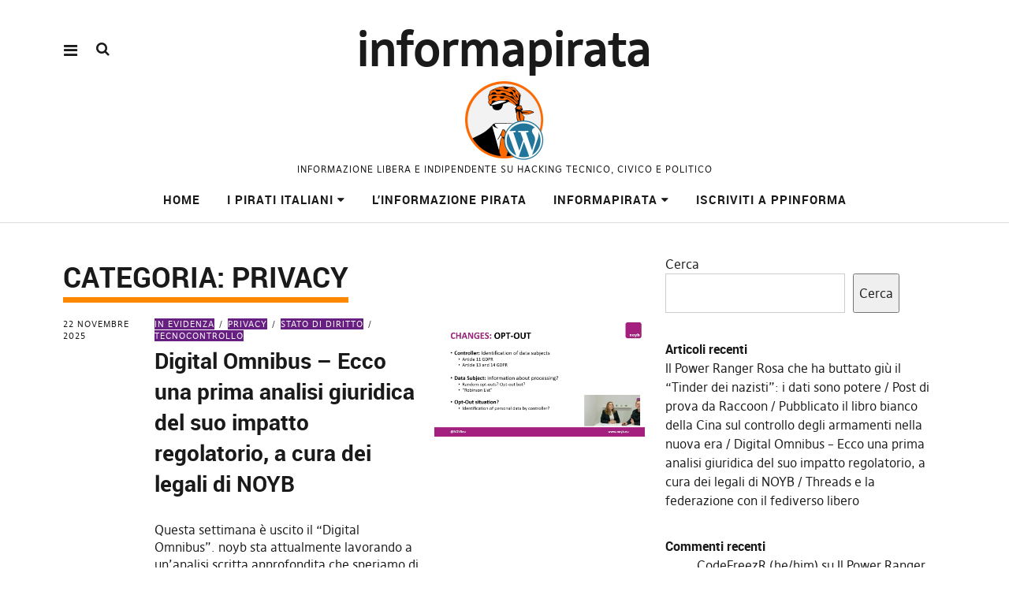

--- FILE ---
content_type: text/html; charset=UTF-8
request_url: https://www.informapirata.it/category/privacy/
body_size: 18380
content:
<!DOCTYPE html>
<html lang="it-IT" prefix="og: http://ogp.me/ns#" class="no-js" itemscope itemtype="http://schema.org/WebPage">
<head>
<meta charset="UTF-8">
<meta name="viewport" content="width=device-width, initial-scale=1">
<!--

__________ .__                  __            __________                  __                                                                                             
\______   \|__|_______ _____  _/  |_   ____   \______   \_____  _______ _/  |_  ___.__.                                                                                  
 |     ___/|  |\_  __ \\__  \ \   __\_/ __ \   |     ___/\__  \ \_  __ \\   __\<   |  |                                                                                  
 |    |    |  | |  | \/ / __ \_|  |  \  ___/   |    |     / __ \_|  | \/ |  |   \___  |                                                                                  
 |____|    |__| |__|   (____  /|__|   \___  >  |____|    (____  /|__|    |__|   / ____|                                                                                  
                            \/            \/                  \/                \/                                                                                       
                                                                                                                                                                         
                                                                                                                                                                         
                                                                                                                                                                         
                                                                                                                                                                         
                                                                                                                                                                         
                                                                                                                                                                         
   _____   .__                                   ___.                                                           .__    _____ ._.                                         
  /  _  \  |  | __  _  _______   ___.__.  ______ \_ |__    ____    ___.__.  ____   __ __ _______  ______  ____  |  | _/ ____\| |                                         
 /  /_\  \ |  | \ \/ \/ /\__  \ <   |  | /  ___/  | __ \ _/ __ \  <   |  | /  _ \ |  |  \\_  __ \/  ___/_/ __ \ |  | \   __\ | |                                         
/    |    \|  |__\     /  / __ \_\___  | \___ \   | \_\ \\  ___/   \___  |(  <_> )|  |  / |  | \/\___ \ \  ___/ |  |__|  |    \|                                         
\____|__  /|____/ \/\_/  (____  // ____|/____  >  |___  / \___  >  / ____| \____/ |____/  |__|  /____  > \___  >|____/|__|    __                                         
        \/                    \/ \/          \/       \/      \/   \/                                \/      \/               \/                                         
 ____ ___        .__                                                                             ___.                              .__                  __               
|    |   \ ____  |  |    ____    ______  ______  ___.__.  ____   __ __    ____  _____     ____   \_ |__    ____   _____    ______  |__|_______ _____  _/  |_   ____      
|    |   //    \ |  |  _/ __ \  /  ___/ /  ___/ <   |  | /  _ \ |  |  \ _/ ___\ \__  \   /    \   | __ \ _/ __ \  \__  \   \____ \ |  |\_  __ \\__  \ \   __\_/ __ \     
|    |  /|   |  \|  |__\  ___/  \___ \  \___ \   \___  |(  <_> )|  |  / \  \___  / __ \_|   |  \  | \_\ \\  ___/   / __ \_ |  |_> >|  | |  | \/ / __ \_|  |  \  ___/     
|______/ |___|  /|____/ \___  >/____  >/____  >  / ____| \____/ |____/   \___  >(____  /|___|  /  |___  / \___  > (____  / |   __/ |__| |__|   (____  /|__|   \___  > /\ 
              \/            \/      \/      \/   \/                          \/      \/      \/       \/      \/       \/  |__|                     \/            \/  )/ 
  __   .__                              .__                                   ___.                              .__                  __                                  
_/  |_ |  |__    ____    ____   _____   |  | __  _  _______   ___.__.  ______ \_ |__    ____   _____    ______  |__|_______ _____  _/  |_   ____                         
\   __\|  |  \ _/ __ \  /    \  \__  \  |  | \ \/ \/ /\__  \ <   |  | /  ___/  | __ \ _/ __ \  \__  \   \____ \ |  |\_  __ \\__  \ \   __\_/ __ \                        
 |  |  |   Y  \\  ___/ |   |  \  / __ \_|  |__\     /  / __ \_\___  | \___ \   | \_\ \\  ___/   / __ \_ |  |_> >|  | |  | \/ / __ \_|  |  \  ___/                        
 |__|  |___|  / \___  >|___|  / (____  /|____/ \/\_/  (____  // ____|/____  >  |___  / \___  > (____  / |   __/ |__| |__|   (____  /|__|   \___  > /\                    
            \/      \/      \/       \/                    \/ \/          \/       \/      \/       \/  |__|                     \/            \/  \/                    


-->
<link rel="profile" href="https://gmpg.org/xfn/11">
<link rel="pingback" href="https://www.informapirata.it/xmlrpc.php">
<script>(function(html){html.className = html.className.replace(/\bno-js\b/,'js')})(document.documentElement);</script>
<title>Privacy &#8211; informapirata</title>
<meta name='robots' content='max-image-preview:large' />
<link rel="alternate" type="application/rss+xml" title="informapirata &raquo; Feed" href="https://www.informapirata.it/feed/" />
<link rel="alternate" type="application/rss+xml" title="informapirata &raquo; Feed dei commenti" href="https://www.informapirata.it/comments/feed/" />
<link rel="alternate" type="application/rss+xml" title="informapirata &raquo; Privacy Feed della categoria" href="https://www.informapirata.it/category/privacy/feed/" />
<style id='wp-img-auto-sizes-contain-inline-css' type='text/css'>
img:is([sizes=auto i],[sizes^="auto," i]){contain-intrinsic-size:3000px 1500px}
/*# sourceURL=wp-img-auto-sizes-contain-inline-css */
</style>
<style id='wp-emoji-styles-inline-css' type='text/css'>

	img.wp-smiley, img.emoji {
		display: inline !important;
		border: none !important;
		box-shadow: none !important;
		height: 1em !important;
		width: 1em !important;
		margin: 0 0.07em !important;
		vertical-align: -0.1em !important;
		background: none !important;
		padding: 0 !important;
	}
/*# sourceURL=wp-emoji-styles-inline-css */
</style>
<style id='wp-block-library-inline-css' type='text/css'>
:root{--wp-block-synced-color:#7a00df;--wp-block-synced-color--rgb:122,0,223;--wp-bound-block-color:var(--wp-block-synced-color);--wp-editor-canvas-background:#ddd;--wp-admin-theme-color:#007cba;--wp-admin-theme-color--rgb:0,124,186;--wp-admin-theme-color-darker-10:#006ba1;--wp-admin-theme-color-darker-10--rgb:0,107,160.5;--wp-admin-theme-color-darker-20:#005a87;--wp-admin-theme-color-darker-20--rgb:0,90,135;--wp-admin-border-width-focus:2px}@media (min-resolution:192dpi){:root{--wp-admin-border-width-focus:1.5px}}.wp-element-button{cursor:pointer}:root .has-very-light-gray-background-color{background-color:#eee}:root .has-very-dark-gray-background-color{background-color:#313131}:root .has-very-light-gray-color{color:#eee}:root .has-very-dark-gray-color{color:#313131}:root .has-vivid-green-cyan-to-vivid-cyan-blue-gradient-background{background:linear-gradient(135deg,#00d084,#0693e3)}:root .has-purple-crush-gradient-background{background:linear-gradient(135deg,#34e2e4,#4721fb 50%,#ab1dfe)}:root .has-hazy-dawn-gradient-background{background:linear-gradient(135deg,#faaca8,#dad0ec)}:root .has-subdued-olive-gradient-background{background:linear-gradient(135deg,#fafae1,#67a671)}:root .has-atomic-cream-gradient-background{background:linear-gradient(135deg,#fdd79a,#004a59)}:root .has-nightshade-gradient-background{background:linear-gradient(135deg,#330968,#31cdcf)}:root .has-midnight-gradient-background{background:linear-gradient(135deg,#020381,#2874fc)}:root{--wp--preset--font-size--normal:16px;--wp--preset--font-size--huge:42px}.has-regular-font-size{font-size:1em}.has-larger-font-size{font-size:2.625em}.has-normal-font-size{font-size:var(--wp--preset--font-size--normal)}.has-huge-font-size{font-size:var(--wp--preset--font-size--huge)}.has-text-align-center{text-align:center}.has-text-align-left{text-align:left}.has-text-align-right{text-align:right}.has-fit-text{white-space:nowrap!important}#end-resizable-editor-section{display:none}.aligncenter{clear:both}.items-justified-left{justify-content:flex-start}.items-justified-center{justify-content:center}.items-justified-right{justify-content:flex-end}.items-justified-space-between{justify-content:space-between}.screen-reader-text{border:0;clip-path:inset(50%);height:1px;margin:-1px;overflow:hidden;padding:0;position:absolute;width:1px;word-wrap:normal!important}.screen-reader-text:focus{background-color:#ddd;clip-path:none;color:#444;display:block;font-size:1em;height:auto;left:5px;line-height:normal;padding:15px 23px 14px;text-decoration:none;top:5px;width:auto;z-index:100000}html :where(.has-border-color){border-style:solid}html :where([style*=border-top-color]){border-top-style:solid}html :where([style*=border-right-color]){border-right-style:solid}html :where([style*=border-bottom-color]){border-bottom-style:solid}html :where([style*=border-left-color]){border-left-style:solid}html :where([style*=border-width]){border-style:solid}html :where([style*=border-top-width]){border-top-style:solid}html :where([style*=border-right-width]){border-right-style:solid}html :where([style*=border-bottom-width]){border-bottom-style:solid}html :where([style*=border-left-width]){border-left-style:solid}html :where(img[class*=wp-image-]){height:auto;max-width:100%}:where(figure){margin:0 0 1em}html :where(.is-position-sticky){--wp-admin--admin-bar--position-offset:var(--wp-admin--admin-bar--height,0px)}@media screen and (max-width:600px){html :where(.is-position-sticky){--wp-admin--admin-bar--position-offset:0px}}

/*# sourceURL=wp-block-library-inline-css */
</style><style id='wp-block-heading-inline-css' type='text/css'>
h1:where(.wp-block-heading).has-background,h2:where(.wp-block-heading).has-background,h3:where(.wp-block-heading).has-background,h4:where(.wp-block-heading).has-background,h5:where(.wp-block-heading).has-background,h6:where(.wp-block-heading).has-background{padding:1.25em 2.375em}h1.has-text-align-left[style*=writing-mode]:where([style*=vertical-lr]),h1.has-text-align-right[style*=writing-mode]:where([style*=vertical-rl]),h2.has-text-align-left[style*=writing-mode]:where([style*=vertical-lr]),h2.has-text-align-right[style*=writing-mode]:where([style*=vertical-rl]),h3.has-text-align-left[style*=writing-mode]:where([style*=vertical-lr]),h3.has-text-align-right[style*=writing-mode]:where([style*=vertical-rl]),h4.has-text-align-left[style*=writing-mode]:where([style*=vertical-lr]),h4.has-text-align-right[style*=writing-mode]:where([style*=vertical-rl]),h5.has-text-align-left[style*=writing-mode]:where([style*=vertical-lr]),h5.has-text-align-right[style*=writing-mode]:where([style*=vertical-rl]),h6.has-text-align-left[style*=writing-mode]:where([style*=vertical-lr]),h6.has-text-align-right[style*=writing-mode]:where([style*=vertical-rl]){rotate:180deg}
/*# sourceURL=https://www.informapirata.it/wp-includes/blocks/heading/style.min.css */
</style>
<style id='wp-block-latest-comments-inline-css' type='text/css'>
ol.wp-block-latest-comments{box-sizing:border-box;margin-left:0}:where(.wp-block-latest-comments:not([style*=line-height] .wp-block-latest-comments__comment)){line-height:1.1}:where(.wp-block-latest-comments:not([style*=line-height] .wp-block-latest-comments__comment-excerpt p)){line-height:1.8}.has-dates :where(.wp-block-latest-comments:not([style*=line-height])),.has-excerpts :where(.wp-block-latest-comments:not([style*=line-height])){line-height:1.5}.wp-block-latest-comments .wp-block-latest-comments{padding-left:0}.wp-block-latest-comments__comment{list-style:none;margin-bottom:1em}.has-avatars .wp-block-latest-comments__comment{list-style:none;min-height:2.25em}.has-avatars .wp-block-latest-comments__comment .wp-block-latest-comments__comment-excerpt,.has-avatars .wp-block-latest-comments__comment .wp-block-latest-comments__comment-meta{margin-left:3.25em}.wp-block-latest-comments__comment-excerpt p{font-size:.875em;margin:.36em 0 1.4em}.wp-block-latest-comments__comment-date{display:block;font-size:.75em}.wp-block-latest-comments .avatar,.wp-block-latest-comments__comment-avatar{border-radius:1.5em;display:block;float:left;height:2.5em;margin-right:.75em;width:2.5em}.wp-block-latest-comments[class*=-font-size] a,.wp-block-latest-comments[style*=font-size] a{font-size:inherit}
/*# sourceURL=https://www.informapirata.it/wp-includes/blocks/latest-comments/style.min.css */
</style>
<style id='wp-block-latest-posts-inline-css' type='text/css'>
.wp-block-latest-posts{box-sizing:border-box}.wp-block-latest-posts.alignleft{margin-right:2em}.wp-block-latest-posts.alignright{margin-left:2em}.wp-block-latest-posts.wp-block-latest-posts__list{list-style:none}.wp-block-latest-posts.wp-block-latest-posts__list li{clear:both;overflow-wrap:break-word}.wp-block-latest-posts.is-grid{display:flex;flex-wrap:wrap}.wp-block-latest-posts.is-grid li{margin:0 1.25em 1.25em 0;width:100%}@media (min-width:600px){.wp-block-latest-posts.columns-2 li{width:calc(50% - .625em)}.wp-block-latest-posts.columns-2 li:nth-child(2n){margin-right:0}.wp-block-latest-posts.columns-3 li{width:calc(33.33333% - .83333em)}.wp-block-latest-posts.columns-3 li:nth-child(3n){margin-right:0}.wp-block-latest-posts.columns-4 li{width:calc(25% - .9375em)}.wp-block-latest-posts.columns-4 li:nth-child(4n){margin-right:0}.wp-block-latest-posts.columns-5 li{width:calc(20% - 1em)}.wp-block-latest-posts.columns-5 li:nth-child(5n){margin-right:0}.wp-block-latest-posts.columns-6 li{width:calc(16.66667% - 1.04167em)}.wp-block-latest-posts.columns-6 li:nth-child(6n){margin-right:0}}:root :where(.wp-block-latest-posts.is-grid){padding:0}:root :where(.wp-block-latest-posts.wp-block-latest-posts__list){padding-left:0}.wp-block-latest-posts__post-author,.wp-block-latest-posts__post-date{display:block;font-size:.8125em}.wp-block-latest-posts__post-excerpt,.wp-block-latest-posts__post-full-content{margin-bottom:1em;margin-top:.5em}.wp-block-latest-posts__featured-image a{display:inline-block}.wp-block-latest-posts__featured-image img{height:auto;max-width:100%;width:auto}.wp-block-latest-posts__featured-image.alignleft{float:left;margin-right:1em}.wp-block-latest-posts__featured-image.alignright{float:right;margin-left:1em}.wp-block-latest-posts__featured-image.aligncenter{margin-bottom:1em;text-align:center}
/*# sourceURL=https://www.informapirata.it/wp-includes/blocks/latest-posts/style.min.css */
</style>
<style id='wp-block-search-inline-css' type='text/css'>
.wp-block-search__button{margin-left:10px;word-break:normal}.wp-block-search__button.has-icon{line-height:0}.wp-block-search__button svg{height:1.25em;min-height:24px;min-width:24px;width:1.25em;fill:currentColor;vertical-align:text-bottom}:where(.wp-block-search__button){border:1px solid #ccc;padding:6px 10px}.wp-block-search__inside-wrapper{display:flex;flex:auto;flex-wrap:nowrap;max-width:100%}.wp-block-search__label{width:100%}.wp-block-search.wp-block-search__button-only .wp-block-search__button{box-sizing:border-box;display:flex;flex-shrink:0;justify-content:center;margin-left:0;max-width:100%}.wp-block-search.wp-block-search__button-only .wp-block-search__inside-wrapper{min-width:0!important;transition-property:width}.wp-block-search.wp-block-search__button-only .wp-block-search__input{flex-basis:100%;transition-duration:.3s}.wp-block-search.wp-block-search__button-only.wp-block-search__searchfield-hidden,.wp-block-search.wp-block-search__button-only.wp-block-search__searchfield-hidden .wp-block-search__inside-wrapper{overflow:hidden}.wp-block-search.wp-block-search__button-only.wp-block-search__searchfield-hidden .wp-block-search__input{border-left-width:0!important;border-right-width:0!important;flex-basis:0;flex-grow:0;margin:0;min-width:0!important;padding-left:0!important;padding-right:0!important;width:0!important}:where(.wp-block-search__input){appearance:none;border:1px solid #949494;flex-grow:1;font-family:inherit;font-size:inherit;font-style:inherit;font-weight:inherit;letter-spacing:inherit;line-height:inherit;margin-left:0;margin-right:0;min-width:3rem;padding:8px;text-decoration:unset!important;text-transform:inherit}:where(.wp-block-search__button-inside .wp-block-search__inside-wrapper){background-color:#fff;border:1px solid #949494;box-sizing:border-box;padding:4px}:where(.wp-block-search__button-inside .wp-block-search__inside-wrapper) .wp-block-search__input{border:none;border-radius:0;padding:0 4px}:where(.wp-block-search__button-inside .wp-block-search__inside-wrapper) .wp-block-search__input:focus{outline:none}:where(.wp-block-search__button-inside .wp-block-search__inside-wrapper) :where(.wp-block-search__button){padding:4px 8px}.wp-block-search.aligncenter .wp-block-search__inside-wrapper{margin:auto}.wp-block[data-align=right] .wp-block-search.wp-block-search__button-only .wp-block-search__inside-wrapper{float:right}
/*# sourceURL=https://www.informapirata.it/wp-includes/blocks/search/style.min.css */
</style>
<style id='wp-block-group-inline-css' type='text/css'>
.wp-block-group{box-sizing:border-box}:where(.wp-block-group.wp-block-group-is-layout-constrained){position:relative}
/*# sourceURL=https://www.informapirata.it/wp-includes/blocks/group/style.min.css */
</style>
<style id='wp-block-paragraph-inline-css' type='text/css'>
.is-small-text{font-size:.875em}.is-regular-text{font-size:1em}.is-large-text{font-size:2.25em}.is-larger-text{font-size:3em}.has-drop-cap:not(:focus):first-letter{float:left;font-size:8.4em;font-style:normal;font-weight:100;line-height:.68;margin:.05em .1em 0 0;text-transform:uppercase}body.rtl .has-drop-cap:not(:focus):first-letter{float:none;margin-left:.1em}p.has-drop-cap.has-background{overflow:hidden}:root :where(p.has-background){padding:1.25em 2.375em}:where(p.has-text-color:not(.has-link-color)) a{color:inherit}p.has-text-align-left[style*="writing-mode:vertical-lr"],p.has-text-align-right[style*="writing-mode:vertical-rl"]{rotate:180deg}
/*# sourceURL=https://www.informapirata.it/wp-includes/blocks/paragraph/style.min.css */
</style>
<style id='global-styles-inline-css' type='text/css'>
:root{--wp--preset--aspect-ratio--square: 1;--wp--preset--aspect-ratio--4-3: 4/3;--wp--preset--aspect-ratio--3-4: 3/4;--wp--preset--aspect-ratio--3-2: 3/2;--wp--preset--aspect-ratio--2-3: 2/3;--wp--preset--aspect-ratio--16-9: 16/9;--wp--preset--aspect-ratio--9-16: 9/16;--wp--preset--color--black: #000000;--wp--preset--color--cyan-bluish-gray: #abb8c3;--wp--preset--color--white: #ffffff;--wp--preset--color--pale-pink: #f78da7;--wp--preset--color--vivid-red: #cf2e2e;--wp--preset--color--luminous-vivid-orange: #ff6900;--wp--preset--color--luminous-vivid-amber: #fcb900;--wp--preset--color--light-green-cyan: #7bdcb5;--wp--preset--color--vivid-green-cyan: #00d084;--wp--preset--color--pale-cyan-blue: #8ed1fc;--wp--preset--color--vivid-cyan-blue: #0693e3;--wp--preset--color--vivid-purple: #9b51e0;--wp--preset--gradient--vivid-cyan-blue-to-vivid-purple: linear-gradient(135deg,rgb(6,147,227) 0%,rgb(155,81,224) 100%);--wp--preset--gradient--light-green-cyan-to-vivid-green-cyan: linear-gradient(135deg,rgb(122,220,180) 0%,rgb(0,208,130) 100%);--wp--preset--gradient--luminous-vivid-amber-to-luminous-vivid-orange: linear-gradient(135deg,rgb(252,185,0) 0%,rgb(255,105,0) 100%);--wp--preset--gradient--luminous-vivid-orange-to-vivid-red: linear-gradient(135deg,rgb(255,105,0) 0%,rgb(207,46,46) 100%);--wp--preset--gradient--very-light-gray-to-cyan-bluish-gray: linear-gradient(135deg,rgb(238,238,238) 0%,rgb(169,184,195) 100%);--wp--preset--gradient--cool-to-warm-spectrum: linear-gradient(135deg,rgb(74,234,220) 0%,rgb(151,120,209) 20%,rgb(207,42,186) 40%,rgb(238,44,130) 60%,rgb(251,105,98) 80%,rgb(254,248,76) 100%);--wp--preset--gradient--blush-light-purple: linear-gradient(135deg,rgb(255,206,236) 0%,rgb(152,150,240) 100%);--wp--preset--gradient--blush-bordeaux: linear-gradient(135deg,rgb(254,205,165) 0%,rgb(254,45,45) 50%,rgb(107,0,62) 100%);--wp--preset--gradient--luminous-dusk: linear-gradient(135deg,rgb(255,203,112) 0%,rgb(199,81,192) 50%,rgb(65,88,208) 100%);--wp--preset--gradient--pale-ocean: linear-gradient(135deg,rgb(255,245,203) 0%,rgb(182,227,212) 50%,rgb(51,167,181) 100%);--wp--preset--gradient--electric-grass: linear-gradient(135deg,rgb(202,248,128) 0%,rgb(113,206,126) 100%);--wp--preset--gradient--midnight: linear-gradient(135deg,rgb(2,3,129) 0%,rgb(40,116,252) 100%);--wp--preset--font-size--small: 13px;--wp--preset--font-size--medium: 20px;--wp--preset--font-size--large: 36px;--wp--preset--font-size--x-large: 42px;--wp--preset--spacing--20: 0.44rem;--wp--preset--spacing--30: 0.67rem;--wp--preset--spacing--40: 1rem;--wp--preset--spacing--50: 1.5rem;--wp--preset--spacing--60: 2.25rem;--wp--preset--spacing--70: 3.38rem;--wp--preset--spacing--80: 5.06rem;--wp--preset--shadow--natural: 6px 6px 9px rgba(0, 0, 0, 0.2);--wp--preset--shadow--deep: 12px 12px 50px rgba(0, 0, 0, 0.4);--wp--preset--shadow--sharp: 6px 6px 0px rgba(0, 0, 0, 0.2);--wp--preset--shadow--outlined: 6px 6px 0px -3px rgb(255, 255, 255), 6px 6px rgb(0, 0, 0);--wp--preset--shadow--crisp: 6px 6px 0px rgb(0, 0, 0);}:where(.is-layout-flex){gap: 0.5em;}:where(.is-layout-grid){gap: 0.5em;}body .is-layout-flex{display: flex;}.is-layout-flex{flex-wrap: wrap;align-items: center;}.is-layout-flex > :is(*, div){margin: 0;}body .is-layout-grid{display: grid;}.is-layout-grid > :is(*, div){margin: 0;}:where(.wp-block-columns.is-layout-flex){gap: 2em;}:where(.wp-block-columns.is-layout-grid){gap: 2em;}:where(.wp-block-post-template.is-layout-flex){gap: 1.25em;}:where(.wp-block-post-template.is-layout-grid){gap: 1.25em;}.has-black-color{color: var(--wp--preset--color--black) !important;}.has-cyan-bluish-gray-color{color: var(--wp--preset--color--cyan-bluish-gray) !important;}.has-white-color{color: var(--wp--preset--color--white) !important;}.has-pale-pink-color{color: var(--wp--preset--color--pale-pink) !important;}.has-vivid-red-color{color: var(--wp--preset--color--vivid-red) !important;}.has-luminous-vivid-orange-color{color: var(--wp--preset--color--luminous-vivid-orange) !important;}.has-luminous-vivid-amber-color{color: var(--wp--preset--color--luminous-vivid-amber) !important;}.has-light-green-cyan-color{color: var(--wp--preset--color--light-green-cyan) !important;}.has-vivid-green-cyan-color{color: var(--wp--preset--color--vivid-green-cyan) !important;}.has-pale-cyan-blue-color{color: var(--wp--preset--color--pale-cyan-blue) !important;}.has-vivid-cyan-blue-color{color: var(--wp--preset--color--vivid-cyan-blue) !important;}.has-vivid-purple-color{color: var(--wp--preset--color--vivid-purple) !important;}.has-black-background-color{background-color: var(--wp--preset--color--black) !important;}.has-cyan-bluish-gray-background-color{background-color: var(--wp--preset--color--cyan-bluish-gray) !important;}.has-white-background-color{background-color: var(--wp--preset--color--white) !important;}.has-pale-pink-background-color{background-color: var(--wp--preset--color--pale-pink) !important;}.has-vivid-red-background-color{background-color: var(--wp--preset--color--vivid-red) !important;}.has-luminous-vivid-orange-background-color{background-color: var(--wp--preset--color--luminous-vivid-orange) !important;}.has-luminous-vivid-amber-background-color{background-color: var(--wp--preset--color--luminous-vivid-amber) !important;}.has-light-green-cyan-background-color{background-color: var(--wp--preset--color--light-green-cyan) !important;}.has-vivid-green-cyan-background-color{background-color: var(--wp--preset--color--vivid-green-cyan) !important;}.has-pale-cyan-blue-background-color{background-color: var(--wp--preset--color--pale-cyan-blue) !important;}.has-vivid-cyan-blue-background-color{background-color: var(--wp--preset--color--vivid-cyan-blue) !important;}.has-vivid-purple-background-color{background-color: var(--wp--preset--color--vivid-purple) !important;}.has-black-border-color{border-color: var(--wp--preset--color--black) !important;}.has-cyan-bluish-gray-border-color{border-color: var(--wp--preset--color--cyan-bluish-gray) !important;}.has-white-border-color{border-color: var(--wp--preset--color--white) !important;}.has-pale-pink-border-color{border-color: var(--wp--preset--color--pale-pink) !important;}.has-vivid-red-border-color{border-color: var(--wp--preset--color--vivid-red) !important;}.has-luminous-vivid-orange-border-color{border-color: var(--wp--preset--color--luminous-vivid-orange) !important;}.has-luminous-vivid-amber-border-color{border-color: var(--wp--preset--color--luminous-vivid-amber) !important;}.has-light-green-cyan-border-color{border-color: var(--wp--preset--color--light-green-cyan) !important;}.has-vivid-green-cyan-border-color{border-color: var(--wp--preset--color--vivid-green-cyan) !important;}.has-pale-cyan-blue-border-color{border-color: var(--wp--preset--color--pale-cyan-blue) !important;}.has-vivid-cyan-blue-border-color{border-color: var(--wp--preset--color--vivid-cyan-blue) !important;}.has-vivid-purple-border-color{border-color: var(--wp--preset--color--vivid-purple) !important;}.has-vivid-cyan-blue-to-vivid-purple-gradient-background{background: var(--wp--preset--gradient--vivid-cyan-blue-to-vivid-purple) !important;}.has-light-green-cyan-to-vivid-green-cyan-gradient-background{background: var(--wp--preset--gradient--light-green-cyan-to-vivid-green-cyan) !important;}.has-luminous-vivid-amber-to-luminous-vivid-orange-gradient-background{background: var(--wp--preset--gradient--luminous-vivid-amber-to-luminous-vivid-orange) !important;}.has-luminous-vivid-orange-to-vivid-red-gradient-background{background: var(--wp--preset--gradient--luminous-vivid-orange-to-vivid-red) !important;}.has-very-light-gray-to-cyan-bluish-gray-gradient-background{background: var(--wp--preset--gradient--very-light-gray-to-cyan-bluish-gray) !important;}.has-cool-to-warm-spectrum-gradient-background{background: var(--wp--preset--gradient--cool-to-warm-spectrum) !important;}.has-blush-light-purple-gradient-background{background: var(--wp--preset--gradient--blush-light-purple) !important;}.has-blush-bordeaux-gradient-background{background: var(--wp--preset--gradient--blush-bordeaux) !important;}.has-luminous-dusk-gradient-background{background: var(--wp--preset--gradient--luminous-dusk) !important;}.has-pale-ocean-gradient-background{background: var(--wp--preset--gradient--pale-ocean) !important;}.has-electric-grass-gradient-background{background: var(--wp--preset--gradient--electric-grass) !important;}.has-midnight-gradient-background{background: var(--wp--preset--gradient--midnight) !important;}.has-small-font-size{font-size: var(--wp--preset--font-size--small) !important;}.has-medium-font-size{font-size: var(--wp--preset--font-size--medium) !important;}.has-large-font-size{font-size: var(--wp--preset--font-size--large) !important;}.has-x-large-font-size{font-size: var(--wp--preset--font-size--x-large) !important;}
/*# sourceURL=global-styles-inline-css */
</style>

<style id='classic-theme-styles-inline-css' type='text/css'>
/*! This file is auto-generated */
.wp-block-button__link{color:#fff;background-color:#32373c;border-radius:9999px;box-shadow:none;text-decoration:none;padding:calc(.667em + 2px) calc(1.333em + 2px);font-size:1.125em}.wp-block-file__button{background:#32373c;color:#fff;text-decoration:none}
/*# sourceURL=/wp-includes/css/classic-themes.min.css */
</style>
<link rel='stylesheet' id='pirate-rogue-style-css' href='https://www.informapirata.it/wp-content/themes/Pirate-Rogue-master/style.css?ver=1.4.9' type='text/css' media='all' />
<script type="text/javascript" src="https://www.informapirata.it/wp-includes/js/jquery/jquery.min.js?ver=3.7.1" id="jquery-core-js"></script>
<script type="text/javascript" src="https://www.informapirata.it/wp-includes/js/jquery/jquery-migrate.min.js?ver=3.4.1" id="jquery-migrate-js"></script>
<script type="text/javascript" src="https://www.informapirata.it/wp-content/themes/Pirate-Rogue-master/js/jquery.misc.js?ver=1.1" id="pirate-rogue-jquery-misc-js"></script>
<link rel="https://api.w.org/" href="https://www.informapirata.it/wp-json/" /><link rel="alternate" title="JSON" type="application/json" href="https://www.informapirata.it/wp-json/wp/v2/categories/25" /><link rel="EditURI" type="application/rsd+xml" title="RSD" href="https://www.informapirata.it/xmlrpc.php?rsd" />
<meta name="generator" content="WordPress 6.9" />
<meta property="og:title" name="og:title" content="Privacy" />
<meta property="og:type" name="og:type" content="website" />
<meta property="og:image" name="og:image" content="https://www.informapirata.it/wp-content/uploads/2024/12/cropped-informapirata_wordpress-1.png" />
<meta property="og:description" name="og:description" content="Informazione libera e indipendente su hacking tecnico, civico e politico" />
<meta property="og:locale" name="og:locale" content="it_IT" />
<meta property="og:site_name" name="og:site_name" content="informapirata" />
<meta property="twitter:card" name="twitter:card" content="summary" />
<link rel="friends-base-url" href="https://www.informapirata.it/wp-json/friends/v1" />

<link rel="alternate" title="ActivityPub (JSON)" type="application/activity+json" href="https://www.informapirata.it/?term_id=25" />
<link rel="icon" href="https://www.informapirata.it/wp-content/uploads/2024/12/cropped-informapirata_wordpress-1-32x32.png" sizes="32x32" />
<link rel="icon" href="https://www.informapirata.it/wp-content/uploads/2024/12/cropped-informapirata_wordpress-1-192x192.png" sizes="192x192" />
<link rel="apple-touch-icon" href="https://www.informapirata.it/wp-content/uploads/2024/12/cropped-informapirata_wordpress-1-180x180.png" />
<meta name="msapplication-TileImage" content="https://www.informapirata.it/wp-content/uploads/2024/12/cropped-informapirata_wordpress-1-270x270.png" />
</head>

<body class="archive category category-privacy category-25 wp-custom-logo wp-theme-Pirate-Rogue-master uku-standard socialmedia- searchbar- has-thumb slider-on slider-boxed slider-autoplay slider-fade header-boxed offcanvas-widgets-off head-bgcol-white actionbutton-main footer-bgcol-main footer-textcol-black footer-headlinecol-white shadow-images">
        <div class="container-all">
        <nav id="skiplinks" aria-label="Skiplinks">
            <ul>
                <li><a href="#overlay-wrap" data-target="#overlay-wrap" data-firstchild="0" class="jumplink-content">Content</a></li>
                <li><a href="#masthead" data-target="#desktop-navigation" data-firstchild="1" class="jumplink-nav">Main Menu</a></li>        
                <li><a href="#footer-search" data-target="#footer-search" data-firstchild="1" class="jumplink-nav">Search</a></li>
                <li><a href="#colophon" data-target="#colophon" data-firstchild="1" class="jumplink-nav">Footer</a></li>
            </ul>
	</nav>    
        <header id="masthead" class="site-header cf"> 
            <div class="site-header-content">
                    <div id="site-branding" role="banner" itemprop="publisher" itemscope itemtype="http://schema.org/Organization">
                            <div itemprop="logo" itemscope itemtype="https://schema.org/ImageObject"><link itemprop="contentUrl url" href="https://www.informapirata.it/wp-content/uploads/2024/12/informapirata_wordpress.png"><meta itemprop="width" content="400"><meta itemprop="height" content="400"></div><meta itemprop="name" content="informapirata"><link itemprop="url" href="https://www.informapirata.it/">                                                                <p class="site-title"><a href="https://www.informapirata.it/" rel="home">informapirata</a></p>
                            
                                                                <div class="custom-logo-wrap">
                                        <a href="https://www.informapirata.it/" rel="home" class="custom-logo-link"><img width="400" height="400" src="https://www.informapirata.it/wp-content/uploads/2024/12/informapirata_wordpress.png" class="custom-logo" alt="" decoding="async" srcset="https://www.informapirata.it/wp-content/uploads/2024/12/informapirata_wordpress.png 400w, https://www.informapirata.it/wp-content/uploads/2024/12/informapirata_wordpress-300x300.png 300w, https://www.informapirata.it/wp-content/uploads/2024/12/informapirata_wordpress-150x150.png 150w" sizes="(max-width: 400px) 100vw, 400px" /></a>                                        
                                     </div><!-- end .custom-logo-wrap -->
                             
                            <p class="site-description">Informazione libera e indipendente su hacking tecnico, civico e politico</p>
                            <button aria-hidden="true" id="overlay-open" class="overlay-open overlay-btn"><span>Menu</span></button>

                                                </div><!-- end #site-branding -->

                    <nav id="desktop-navigation" class="desktop-navigation cf">
                            <ul id="menu-principale" class="menu mainmenu"><li class="menu-item menu-item-type-custom menu-item-object-custom external"><a href="http://informapirata.it">Home</a></li>
<li class="menu-item menu-item-type-post_type menu-item-object-page menu-item-has-children has_children" aria-haspopup="true"><a href="https://www.informapirata.it/i-pirati-italiani/">I Pirati Italiani</a>
<ul class="sub-menu">
	<li class="menu-item menu-item-type-post_type menu-item-object-post"><a href="https://www.informapirata.it/2020/03/13/il-manifesto-pirata/">Il Manifesto Pirata</a></li>
	<li class="menu-item menu-item-type-post_type menu-item-object-page"><a href="https://www.informapirata.it/i-pirati-italiani/i-pirati-del-mondo/">I Pirati del mondo</a></li>
	<li class="menu-item menu-item-type-post_type menu-item-object-post"><a href="https://www.informapirata.it/2020/03/13/il-programma-comune-europeo-ceep19/">Il Programma Comune Europeo (#CEEP19)</a></li>
</ul>
</li>
<li class="menu-item menu-item-type-post_type menu-item-object-page"><a href="https://www.informapirata.it/linformazione-pirata/">L’informazione pirata</a></li>
<li class="menu-item menu-item-type-post_type menu-item-object-page menu-item-has-children has_children" aria-haspopup="true"><a href="https://www.informapirata.it/chi-e-informapirata/">Informapirata</a>
<ul class="sub-menu">
	<li class="menu-item menu-item-type-post_type menu-item-object-page"><a href="https://www.informapirata.it/freesharing-legalizzazione-file-sharing/">Freesharing: la legalizzazione del filesharing</a></li>
</ul>
</li>
<li class="menu-item menu-item-type-post_type menu-item-object-post"><a href="https://www.informapirata.it/2020/06/13/iscriviti-al-canale-telegram-ppinforma/">Iscriviti a ppInforma</a></li>
</ul>                    </nav><!-- .main-navigation -->


                                        <button aria-hidden="true" id="search-open" class="search-open search-btn"><span>Search</span></button>
                            <div class="desktop-search">                                     
                                <form method="get" class="searchform" action="https://www.informapirata.it/" role="search">
                                        <label for="s" class="screen-reader-text"><span>Search</span></label>
                                        <input type="text" class="search-field" id="s" name="s" placeholder="Search..." />
                                        <input type="submit" class="submit" name="submit" value="Search" />
                                </form>     
                            </div><!-- end .desktop-search -->
                    
            </div><!-- .site-header-content -->

            <div class="sticky-header hidden">
                    <button id="overlay-open-sticky" class="overlay-open overlay-btn"><span>Menu</span></button>
                                                <button id="search-open-sticky" class="search-open search-btn"><span>Search</span></button>
                    
                                         <div class="custom-logo-wrap">
                             <a href="https://www.informapirata.it/" class="custom-logo-link" rel="home"><img width="400" height="400" src="https://www.informapirata.it/wp-content/uploads/2024/12/informapirata_wordpress.png" class="custom-logo" alt="informapirata" decoding="async" srcset="https://www.informapirata.it/wp-content/uploads/2024/12/informapirata_wordpress.png 400w, https://www.informapirata.it/wp-content/uploads/2024/12/informapirata_wordpress-300x300.png 300w, https://www.informapirata.it/wp-content/uploads/2024/12/informapirata_wordpress-150x150.png 150w" sizes="(max-width: 400px) 100vw, 400px" /></a>                     </div><!-- end .custom-logo-wrap -->
                    

                                </div><!-- end .sticky-header -->
            <div class="inner-offcanvas-wrap" aria-hidden="true">
                    <div class="close-btn-wrap">
                            <button id="overlay-close" class="overlay-btn"><span>Close</span></button>
                    </div><!-- end .close-btn-wrap -->

                    <div class="overlay-desktop-content cf">

            
                            <div class="overlay-title-wrap">
                                    <p class="site-title"><a href="https://www.informapirata.it/" rel="home">informapirata</a></p>
                            </div><!-- end .overlay-title-wrap -->
                

                            <nav id="overlay-nav" class="main-nav cf">
                            <ul id="menu-principale-1" class="menu"><li class="menu-item menu-item-type-custom menu-item-object-custom"><a href="http://informapirata.it">Home</a></li>
<li class="menu-item menu-item-type-post_type menu-item-object-page menu-item-has-children has_children" aria-haspopup="true"><a href="https://www.informapirata.it/i-pirati-italiani/">I Pirati Italiani</a>
<ul class="sub-menu">
	<li class="menu-item menu-item-type-post_type menu-item-object-post"><a href="https://www.informapirata.it/2020/03/13/il-manifesto-pirata/">Il Manifesto Pirata</a></li>
	<li class="menu-item menu-item-type-post_type menu-item-object-page"><a href="https://www.informapirata.it/i-pirati-italiani/i-pirati-del-mondo/">I Pirati del mondo</a></li>
	<li class="menu-item menu-item-type-post_type menu-item-object-post"><a href="https://www.informapirata.it/2020/03/13/il-programma-comune-europeo-ceep19/">Il Programma Comune Europeo (#CEEP19)</a></li>
</ul>
</li>
<li class="menu-item menu-item-type-post_type menu-item-object-page"><a href="https://www.informapirata.it/linformazione-pirata/">L’informazione pirata</a></li>
<li class="menu-item menu-item-type-post_type menu-item-object-page menu-item-has-children has_children" aria-haspopup="true"><a href="https://www.informapirata.it/chi-e-informapirata/">Informapirata</a>
<ul class="sub-menu">
	<li class="menu-item menu-item-type-post_type menu-item-object-page"><a href="https://www.informapirata.it/freesharing-legalizzazione-file-sharing/">Freesharing: la legalizzazione del filesharing</a></li>
</ul>
</li>
<li class="menu-item menu-item-type-post_type menu-item-object-post"><a href="https://www.informapirata.it/2020/06/13/iscriviti-al-canale-telegram-ppinforma/">Iscriviti a ppInforma</a></li>
</ul>                            </nav><!-- .main-navigation -->

                            
                                                        <div class="mobile-search">
                                    
<form method="get" class="searchform" action="https://www.informapirata.it/" role="search">
	<label for="s" class="screen-reader-text"><span>Search</span></label>
	<input type="text" class="search-field" name="s" placeholder="Search..." />
	<input type="submit" class="submit" name="submit" value="Search" />
</form>
                            </div><!-- end .mobile-search -->
                            
                            
                    </div><!-- end .overlay-desktop-content -->
            </div><!-- end .inner-offcanvas-wrap -->
    </header><!-- end #masthead -->
    <div id="printhead"></div>
    <div id="overlay-wrap" class="overlay-wrap cf"></div><!-- end #overlay-wrap -->
    <main>

    <div class="content-wrap">

	<div id="blog-wrap" class="blog-wrap cf">

            <div id="primary" class="site-content cf" role="main">

		
			<header class="archive-header">
				<h1 class="archive-title">Categoria: <span>Privacy</span></h1>			</header><!-- end .archive-header -->

			    <article id="post-24042" class="cf post-24042 post type-post status-publish format-standard has-post-thumbnail hentry category-in-evidenza category-privacy category-stato-di-diritto category-tecnocontrollo tag-digital-omnibus tag-noyb">

			<div class="entry-thumbnail fadein" aria-hidden="true" role="presentation" tabindex="-1">
			<a href="https://www.informapirata.it/2025/11/22/digital-omnibus-ecco-una-prima-analisi-giuridica-del-suo-impatto-regolatorio-a-cura-dei-legali-di-noyb/"><span class="thumb-wrap"><img width="1024" height="576" src="https://www.informapirata.it/wp-content/uploads/2025/11/videoframe_3221602-1024x576.png" class="attachment-pirate-rogue-standard-blog size-pirate-rogue-standard-blog wp-post-image" alt="Un frame del video di NOYB: MODIFICHE: OPT-OUT noyb Titolare del trattamento: Identificazione degli interessati Articolo 11 GDPR Articoli 13 e 14 GDPR Interessato: Informazioni sul trattamento? Opt-out casuali? Bot di opt-out? &quot;Lista Robinson&quot; Situazione di opt-out? Identificazione dei dati personali da parte del titolare del trattamento?" decoding="async" loading="lazy" srcset="https://www.informapirata.it/wp-content/uploads/2025/11/videoframe_3221602-1024x576.png 1024w, https://www.informapirata.it/wp-content/uploads/2025/11/videoframe_3221602-300x169.png 300w, https://www.informapirata.it/wp-content/uploads/2025/11/videoframe_3221602-768x432.png 768w, https://www.informapirata.it/wp-content/uploads/2025/11/videoframe_3221602-1260x709.png 1260w, https://www.informapirata.it/wp-content/uploads/2025/11/videoframe_3221602-800x450.png 800w, https://www.informapirata.it/wp-content/uploads/2025/11/videoframe_3221602.png 1280w" sizes="auto, (max-width: 1024px) 100vw, 1024px" /></span></a>
		</div><!-- end .entry-thumbnail -->
        
	<div class="meta-main-wrap">
                <div class="entry-meta">
                        <span class="entry-author"> <span class="author vcard"><a class="url" href="https://www.informapirata.it/author/informapirata/">by <span class="fn n">informapirata</span></a></span></span>                        <span class="entry-date" aria-hidden="true">
                                <a href="https://www.informapirata.it/2025/11/22/digital-omnibus-ecco-una-prima-analisi-giuridica-del-suo-impatto-regolatorio-a-cura-dei-legali-di-noyb/">22 Novembre 2025</a>
                        </span><!-- end .entry-date -->
                                                                </div><!-- end .entry-meta -->
		<div class="entry-main">
			<header class="entry-header">
                                                        <div class="entry-cats">
                                    <a href="https://www.informapirata.it/category/in-evidenza/" rel="category tag">In evidenza</a> <a href="https://www.informapirata.it/category/privacy/" rel="category tag">Privacy</a> <a href="https://www.informapirata.it/category/stato-di-diritto/" rel="category tag">Stato di diritto</a> <a href="https://www.informapirata.it/category/tecnocontrollo/" rel="category tag">Tecnocontrollo</a>                            </div><!-- end .entry-cats -->
                            <h2 class="entry-title"><a href="https://www.informapirata.it/2025/11/22/digital-omnibus-ecco-una-prima-analisi-giuridica-del-suo-impatto-regolatorio-a-cura-dei-legali-di-noyb/" rel="bookmark">Digital Omnibus &#8211; Ecco una prima analisi giuridica del suo impatto regolatorio, a cura dei legali di NOYB</a><span class="screen-reader-text"> (22 Novembre 2025)</span></h2>			</header><!-- end .entry-header -->

			<div class="entry-summary">
					<p>Questa settimana è uscito il &#8220;Digital Omnibus&#8221;. noyb sta attualmente lavorando a un&#8217;analisi scritta approfondita che speriamo di pubblicare nei prossimi giorni. In anteprima, abbiamo riunito in un video i membri del team che hanno lavorato sui vari aspetti della proposta Omnibus della Commissione Europea, per approfondire argomenti selezionati (la nuova definizione di dati personali, la nuova esenzione per la ricerca, le limitazioni alle norme sulla trasparenza e le nuove regole sull&#8217;accesso alle apparecchiature terminali).</p>
			</div><!-- .entry-summary -->
		</div>
        </div><!-- .meta-main-wrap -->
    </article><!-- end post -24042 -->
    <article id="post-17093" class="cf post-17093 post type-post status-publish format-standard has-post-thumbnail hentry category-anonimato category-diritti category-in-evidenza category-privacy category-tecnocontrollo tag-chatcontrol tag-patrick-breyer tag-sorveglianza">

			<div class="entry-thumbnail fadein" aria-hidden="true" role="presentation" tabindex="-1">
			<a href="https://www.informapirata.it/2025/10/31/la-danimarca-emenda-gli-aspetti-piu-problematici-su-chatcontrol-restano-solo-sorveglianza-di-massa-daspo-digitale-per-i-minori-e-abolizione-dellanonimato/"><span class="thumb-wrap"><img width="407" height="320" src="https://www.informapirata.it/wp-content/uploads/2025/10/Breyer-30-10.jpg" class="attachment-pirate-rogue-standard-blog size-pirate-rogue-standard-blog wp-post-image" alt="Denmark, currently presiding over the EU Council, proposes a major change to the much-criticised EU chat control proposal to search all private chats for suspicious content, even at the cost of destroying secure end-to-end encryption: Instead of mandating the general monitoring of private chats (“detection orders”), the searches would remain voluntary for providers to implement or not, as is the status quo. The presidency circulated a discussion paper with EU country representatives today, aiming to gather countries’ views on the updated (softened) proposal. The previous Chat Control proposal had even lost the support of Denmark’s own government. “The new approach is a triumph for the digital freedom movement and a major leap forward when it comes to saving our fundamental right to confidentiality of our digital correspondence”, comments Patrick Breyer (Pirate Party), a former Member of the European Parliament and digital freedom fighter. “It would protect secure encryption and thus keep our smartphones safe. However, three fundamental problems remain unsolved:" decoding="async" loading="lazy" srcset="https://www.informapirata.it/wp-content/uploads/2025/10/Breyer-30-10.jpg 407w, https://www.informapirata.it/wp-content/uploads/2025/10/Breyer-30-10-300x236.jpg 300w" sizes="auto, (max-width: 407px) 100vw, 407px" /></span></a>
		</div><!-- end .entry-thumbnail -->
        
	<div class="meta-main-wrap">
                <div class="entry-meta">
                        <span class="entry-author"> <span class="author vcard"><a class="url" href="https://www.informapirata.it/author/informapirata/">by <span class="fn n">informapirata</span></a></span></span>                        <span class="entry-date" aria-hidden="true">
                                <a href="https://www.informapirata.it/2025/10/31/la-danimarca-emenda-gli-aspetti-piu-problematici-su-chatcontrol-restano-solo-sorveglianza-di-massa-daspo-digitale-per-i-minori-e-abolizione-dellanonimato/">31 Ottobre 2025</a>
                        </span><!-- end .entry-date -->
                                                                </div><!-- end .entry-meta -->
		<div class="entry-main">
			<header class="entry-header">
                                                        <div class="entry-cats">
                                    <a href="https://www.informapirata.it/category/anonimato/" rel="category tag">Anonimato</a> <a href="https://www.informapirata.it/category/diritti/" rel="category tag">Diritti</a> <a href="https://www.informapirata.it/category/in-evidenza/" rel="category tag">In evidenza</a> <a href="https://www.informapirata.it/category/privacy/" rel="category tag">Privacy</a> <a href="https://www.informapirata.it/category/tecnocontrollo/" rel="category tag">Tecnocontrollo</a>                            </div><!-- end .entry-cats -->
                            <h2 class="entry-title"><a href="https://www.informapirata.it/2025/10/31/la-danimarca-emenda-gli-aspetti-piu-problematici-su-chatcontrol-restano-solo-sorveglianza-di-massa-daspo-digitale-per-i-minori-e-abolizione-dellanonimato/" rel="bookmark">La Danimarca emenda gli aspetti più problematici su chatcontrol: restano &#8220;solo&#8221; sorveglianza di massa, DASPO digitale per i minori e abolizione dell&#8217;anonimato&#8230;</a><span class="screen-reader-text"> (31 Ottobre 2025)</span></h2>			</header><!-- end .entry-header -->

			<div class="entry-summary">
					<p>Dopo l&#8217;insuccesso diplomatico ottenuto dalla Danimarca, Copenhagen rinuncia a rompere la crittografia dei messaggi per chiudere almeno un (comunque problematico) accordo al ribasso. </p>
			</div><!-- .entry-summary -->
		</div>
        </div><!-- .meta-main-wrap -->
    </article><!-- end post -17093 -->
    <article id="post-17074" class="cf post-17074 post type-post status-publish format-standard has-post-thumbnail hentry category-anonimato category-diritti category-in-evidenza category-privacy category-stato-di-diritto tag-andrew-bamonte tag-jennifer-huddleston tag-porte-girevoli tag-proton tag-sorveglianza">

			<div class="entry-thumbnail fadein" aria-hidden="true" role="presentation" tabindex="-1">
			<a href="https://www.informapirata.it/2025/09/24/la-privacy-non-ha-prezzo-la-sicurezza-invece-si-ed-e-sul-listino-dei-politici/"><span class="thumb-wrap"><img width="1024" height="576" src="https://www.informapirata.it/wp-content/uploads/2025/09/image-1-1024x576.png" class="attachment-pirate-rogue-standard-blog size-pirate-rogue-standard-blog wp-post-image" alt="due esperti con prospettive radicalmente diverse per discutere le risposte a queste domande. Uno è Andrew Bustamante.(nuova finestra), un ex agente dei servizi segreti della CIA che capisce dall&#039;interno come funziona la sorveglianza. L&#039;altra è Jennifer Huddleston(nuova finestra), Senior Fellow in Politica Tecnologica presso il libertario Cato Institute(nuova finestra), che sostiene che la privacy è un diritto umano fondamentale" decoding="async" loading="lazy" srcset="https://www.informapirata.it/wp-content/uploads/2025/09/image-1-1024x576.png 1024w, https://www.informapirata.it/wp-content/uploads/2025/09/image-1-1260x709.png 1260w, https://www.informapirata.it/wp-content/uploads/2025/09/image-1-800x450.png 800w" sizes="auto, (max-width: 1024px) 100vw, 1024px" /></span></a>
		</div><!-- end .entry-thumbnail -->
        
	<div class="meta-main-wrap">
                <div class="entry-meta">
                        <span class="entry-author"> <span class="author vcard"><a class="url" href="https://www.informapirata.it/author/informapirata/">by <span class="fn n">informapirata</span></a></span></span>                        <span class="entry-date" aria-hidden="true">
                                <a href="https://www.informapirata.it/2025/09/24/la-privacy-non-ha-prezzo-la-sicurezza-invece-si-ed-e-sul-listino-dei-politici/">24 Settembre 2025</a>
                        </span><!-- end .entry-date -->
                                                                </div><!-- end .entry-meta -->
		<div class="entry-main">
			<header class="entry-header">
                                                        <div class="entry-cats">
                                    <a href="https://www.informapirata.it/category/anonimato/" rel="category tag">Anonimato</a> <a href="https://www.informapirata.it/category/diritti/" rel="category tag">Diritti</a> <a href="https://www.informapirata.it/category/in-evidenza/" rel="category tag">In evidenza</a> <a href="https://www.informapirata.it/category/privacy/" rel="category tag">Privacy</a> <a href="https://www.informapirata.it/category/stato-di-diritto/" rel="category tag">Stato di diritto</a>                            </div><!-- end .entry-cats -->
                            <h2 class="entry-title"><a href="https://www.informapirata.it/2025/09/24/la-privacy-non-ha-prezzo-la-sicurezza-invece-si-ed-e-sul-listino-dei-politici/" rel="bookmark">La privacy non ha prezzo, la sicurezza invece sì ed è sul listino dei politici&#8230;</a><span class="screen-reader-text"> (24 Settembre 2025)</span></h2>			</header><!-- end .entry-header -->

			<div class="entry-summary">
					<p>Un&#8217;utente del gruppo telegram di Walter Vannini ci ha segnalato sul blog di Proton un interessante dibattito intitolato &#8220;CIA Spy vs. Privacy Pro: Should Security Cost Your Privacy?&#8221; in cui un ex-agente della CIA si confronta con una professionista della privacy.</p>
			</div><!-- .entry-summary -->
		</div>
        </div><!-- .meta-main-wrap -->
    </article><!-- end post -17074 -->
    <article id="post-17014" class="cf post-17014 post type-post status-publish format-standard has-post-thumbnail hentry category-in-evidenza category-privacy category-stato-di-diritto category-tecnocontrollo tag-commissione-europea tag-consultazione-pubblica tag-edri">

			<div class="entry-thumbnail fadein" aria-hidden="true" role="presentation" tabindex="-1">
			<a href="https://www.informapirata.it/2025/08/18/partecipate-alla-consultazione-pubblica-sulla-conservazione-dei-dati-da-parte-dei-fornitori-di-servizi-per-procedimenti-penali-ma-prima-leggete-la-guida-di-edri-questa-proposta-puo/"><span class="thumb-wrap"><img width="307" height="418" src="https://www.informapirata.it/wp-content/uploads/2025/08/EDRi-PublicConsultation.png" class="attachment-pirate-rogue-standard-blog size-pirate-rogue-standard-blog wp-post-image" alt="La Commissione Europea ha avviato una consultazione pubblica per raccogliere le vostre opinioni sull&#039;impatto delle norme sulla conservazione dei dati in vista dell&#039;adozione di misure legislative e non legislative a livello UE. Ecco la guida di EDRi su come rispondere a questa complessa consultazione" decoding="async" loading="lazy" srcset="https://www.informapirata.it/wp-content/uploads/2025/08/EDRi-PublicConsultation.png 307w, https://www.informapirata.it/wp-content/uploads/2025/08/EDRi-PublicConsultation-220x300.png 220w" sizes="auto, (max-width: 307px) 100vw, 307px" /></span></a>
		</div><!-- end .entry-thumbnail -->
        
	<div class="meta-main-wrap">
                <div class="entry-meta">
                        <span class="entry-author"> <span class="author vcard"><a class="url" href="https://www.informapirata.it/author/informapirata/">by <span class="fn n">informapirata</span></a></span></span>                        <span class="entry-date" aria-hidden="true">
                                <a href="https://www.informapirata.it/2025/08/18/partecipate-alla-consultazione-pubblica-sulla-conservazione-dei-dati-da-parte-dei-fornitori-di-servizi-per-procedimenti-penali-ma-prima-leggete-la-guida-di-edri-questa-proposta-puo/">18 Agosto 2025</a>
                        </span><!-- end .entry-date -->
                                                                </div><!-- end .entry-meta -->
		<div class="entry-main">
			<header class="entry-header">
                                                        <div class="entry-cats">
                                    <a href="https://www.informapirata.it/category/in-evidenza/" rel="category tag">In evidenza</a> <a href="https://www.informapirata.it/category/privacy/" rel="category tag">Privacy</a> <a href="https://www.informapirata.it/category/stato-di-diritto/" rel="category tag">Stato di diritto</a> <a href="https://www.informapirata.it/category/tecnocontrollo/" rel="category tag">Tecnocontrollo</a>                            </div><!-- end .entry-cats -->
                            <h2 class="entry-title"><a href="https://www.informapirata.it/2025/08/18/partecipate-alla-consultazione-pubblica-sulla-conservazione-dei-dati-da-parte-dei-fornitori-di-servizi-per-procedimenti-penali-ma-prima-leggete-la-guida-di-edri-questa-proposta-puo/" rel="bookmark">Partecipate alla Consultazione pubblica sulla “conservazione dei dati da parte dei fornitori di servizi per procedimenti penali”, ma prima leggete la guida di EDRi: questa proposta può legalizzare la sorveglianza di massa e minacciare la nostra privacy e i nostri diritti fondamentali!</a><span class="screen-reader-text"> (18 Agosto 2025)</span></h2>			</header><!-- end .entry-header -->

			<div class="entry-summary">
					<p>Ecco la guida di EDRi su come rispondere alla consultazione avviata dalla Commissione Europea.<br />
La consultazione mira a raccogliere le vostre opinioni sull&#8217;impatto delle norme sulla conservazione dei dati in vista dell&#8217;adozione di misure legislative e non legislative a livello UE.</p>
			</div><!-- .entry-summary -->
		</div>
        </div><!-- .meta-main-wrap -->
    </article><!-- end post -17014 -->
    <article id="post-16966" class="cf post-16966 post type-post status-publish format-standard has-post-thumbnail hentry category-in-evidenza category-privacy category-ppsocial category-tecnocontrollo tag-instagram tag-meta tag-threads">

			<div class="entry-thumbnail fadein" aria-hidden="true" role="presentation" tabindex="-1">
			<a href="https://www.informapirata.it/2025/07/25/instagram-e-un-nemico-della-nostra-privacy-e-della-nostra-democrazia/"><span class="thumb-wrap"><img width="510" height="314" src="https://www.informapirata.it/wp-content/uploads/2025/07/delete-instagram.jpg" class="attachment-pirate-rogue-standard-blog size-pirate-rogue-standard-blog wp-post-image" alt="" decoding="async" loading="lazy" srcset="https://www.informapirata.it/wp-content/uploads/2025/07/delete-instagram.jpg 510w, https://www.informapirata.it/wp-content/uploads/2025/07/delete-instagram-300x185.jpg 300w" sizes="auto, (max-width: 510px) 100vw, 510px" /></span></a>
		</div><!-- end .entry-thumbnail -->
        
	<div class="meta-main-wrap">
                <div class="entry-meta">
                        <span class="entry-author"> <span class="author vcard"><a class="url" href="https://www.informapirata.it/author/informapirata/">by <span class="fn n">informapirata</span></a></span></span>                        <span class="entry-date" aria-hidden="true">
                                <a href="https://www.informapirata.it/2025/07/25/instagram-e-un-nemico-della-nostra-privacy-e-della-nostra-democrazia/">25 Luglio 2025</a>
                        </span><!-- end .entry-date -->
                                                                </div><!-- end .entry-meta -->
		<div class="entry-main">
			<header class="entry-header">
                                                        <div class="entry-cats">
                                    <a href="https://www.informapirata.it/category/in-evidenza/" rel="category tag">In evidenza</a> <a href="https://www.informapirata.it/category/privacy/" rel="category tag">Privacy</a> <a href="https://www.informapirata.it/category/ppsocial/" rel="category tag">Social</a> <a href="https://www.informapirata.it/category/tecnocontrollo/" rel="category tag">Tecnocontrollo</a>                            </div><!-- end .entry-cats -->
                            <h2 class="entry-title"><a href="https://www.informapirata.it/2025/07/25/instagram-e-un-nemico-della-nostra-privacy-e-della-nostra-democrazia/" rel="bookmark">Instagram è un nemico della nostra privacy e della nostra democrazia?</a><span class="screen-reader-text"> (25 Luglio 2025)</span></h2>			</header><!-- end .entry-header -->

			<div class="entry-summary">
					<p>Oltre a essere uno dei tanti strumenti di dominio geopolitico degli USA nel cosiddetto &#8220;Occidente&#8221;, o forse proprio per questo motivo, Instagram presenta rischi significativi per la privacy individuale e impatti controversi sulla politica democratica, soprattutto tra i giovani.</p>
			</div><!-- .entry-summary -->
		</div>
        </div><!-- .meta-main-wrap -->
    </article><!-- end post -16966 -->
    <article id="post-13466" class="cf post-13466 post type-post status-publish format-standard has-post-thumbnail hentry category-in-evidenza category-privacy category-ppsocial tag-cyd">

			<div class="entry-thumbnail fadein" aria-hidden="true" role="presentation" tabindex="-1">
			<a href="https://www.informapirata.it/2025/01/10/riprenditi-i-tuoi-dati-dalle-big-tech-con-cyd-funziona-bene-anche-per-leliminazione-dei-tuoi-vecchi-tweet/"><span class="thumb-wrap"><img width="640" height="550" src="https://www.informapirata.it/wp-content/uploads/2025/01/17364700844624906392410164583132.png" class="attachment-pirate-rogue-standard-blog size-pirate-rogue-standard-blog wp-post-image" alt="" decoding="async" loading="lazy" srcset="https://www.informapirata.it/wp-content/uploads/2025/01/17364700844624906392410164583132.png 640w, https://www.informapirata.it/wp-content/uploads/2025/01/17364700844624906392410164583132-300x258.png 300w" sizes="auto, (max-width: 640px) 100vw, 640px" /></span></a>
		</div><!-- end .entry-thumbnail -->
        
	<div class="meta-main-wrap">
                <div class="entry-meta">
                        <span class="entry-author"> <span class="author vcard"><a class="url" href="https://www.informapirata.it/author/informapirata/">by <span class="fn n">informapirata</span></a></span></span>                        <span class="entry-date" aria-hidden="true">
                                <a href="https://www.informapirata.it/2025/01/10/riprenditi-i-tuoi-dati-dalle-big-tech-con-cyd-funziona-bene-anche-per-leliminazione-dei-tuoi-vecchi-tweet/">10 Gennaio 2025</a>
                        </span><!-- end .entry-date -->
                                                                </div><!-- end .entry-meta -->
		<div class="entry-main">
			<header class="entry-header">
                                                        <div class="entry-cats">
                                    <a href="https://www.informapirata.it/category/in-evidenza/" rel="category tag">In evidenza</a> <a href="https://www.informapirata.it/category/privacy/" rel="category tag">Privacy</a> <a href="https://www.informapirata.it/category/ppsocial/" rel="category tag">Social</a>                            </div><!-- end .entry-cats -->
                            <h2 class="entry-title"><a href="https://www.informapirata.it/2025/01/10/riprenditi-i-tuoi-dati-dalle-big-tech-con-cyd-funziona-bene-anche-per-leliminazione-dei-tuoi-vecchi-tweet/" rel="bookmark">Riprenditi i tuoi dati dalle Big Tech con Cyd. Funziona bene anche per l&#8217;eliminazione dei tuoi vecchi Tweet</a><span class="screen-reader-text"> (10 Gennaio 2025)</span></h2>			</header><!-- end .entry-header -->

			<div class="entry-summary">
					<p>Cyd è un&#8217;app desktop per macOS, Windows e Linux che può aiutarti a salvare ed eliminare i tuoi dati da X (con altre piattaforme in arrivo a breve). Per iniziare, accedi al tuo account X all&#8217;interno di Cyd, dai a Cyd istruzioni su cosa vuoi che faccia, quindi Cyd si occuperà del resto.</p>
			</div><!-- .entry-summary -->
		</div>
        </div><!-- .meta-main-wrap -->
    </article><!-- end post -13466 -->
    <article id="post-5279" class="cf post-5279 post type-post status-publish format-standard has-post-thumbnail hentry category-anonimato category-diritti category-diritto-alla-conoscenza category-disinformazione category-privacy category-ppsocial category-stato-di-diritto category-tecnocontrollo tag-dicastero-per-la-dottrina-della-fede tag-dignitas-infinita tag-lemmy tag-sorveglianza tag-vaticano">

			<div class="entry-thumbnail fadein" aria-hidden="true" role="presentation" tabindex="-1">
			<a href="https://www.informapirata.it/2024/04/08/dignitas-infinita-per-purgatorium-digitale/"><span class="thumb-wrap"><img width="1024" height="576" src="https://www.informapirata.it/wp-content/uploads/2024/04/Imagoeconomica_1851460-1024x688-1-1024x576.jpg" class="attachment-pirate-rogue-standard-blog size-pirate-rogue-standard-blog wp-post-image" alt="" decoding="async" loading="lazy" srcset="https://www.informapirata.it/wp-content/uploads/2024/04/Imagoeconomica_1851460-1024x688-1-1024x576.jpg 1024w, https://www.informapirata.it/wp-content/uploads/2024/04/Imagoeconomica_1851460-1024x688-1-800x450.jpg 800w" sizes="auto, (max-width: 1024px) 100vw, 1024px" /></span></a>
		</div><!-- end .entry-thumbnail -->
        
	<div class="meta-main-wrap">
                <div class="entry-meta">
                        <span class="entry-author"> <span class="author vcard"><a class="url" href="https://www.informapirata.it/author/informapirata/">by <span class="fn n">informapirata</span></a></span></span>                        <span class="entry-date" aria-hidden="true">
                                <a href="https://www.informapirata.it/2024/04/08/dignitas-infinita-per-purgatorium-digitale/">8 Aprile 2024</a>
                        </span><!-- end .entry-date -->
                                                                </div><!-- end .entry-meta -->
		<div class="entry-main">
			<header class="entry-header">
                                                        <div class="entry-cats">
                                    <a href="https://www.informapirata.it/category/anonimato/" rel="category tag">Anonimato</a> <a href="https://www.informapirata.it/category/diritti/" rel="category tag">Diritti</a> <a href="https://www.informapirata.it/category/diritto-alla-conoscenza/" rel="category tag">Diritto alla conoscenza</a> <a href="https://www.informapirata.it/category/disinformazione/" rel="category tag">Disinformazione</a> <a href="https://www.informapirata.it/category/privacy/" rel="category tag">Privacy</a> <a href="https://www.informapirata.it/category/ppsocial/" rel="category tag">Social</a> <a href="https://www.informapirata.it/category/stato-di-diritto/" rel="category tag">Stato di diritto</a> <a href="https://www.informapirata.it/category/tecnocontrollo/" rel="category tag">Tecnocontrollo</a>                            </div><!-- end .entry-cats -->
                            <h2 class="entry-title"><a href="https://www.informapirata.it/2024/04/08/dignitas-infinita-per-purgatorium-digitale/" rel="bookmark">Dignitas infinita per Purgatorium digitale</a><span class="screen-reader-text"> (8 Aprile 2024)</span></h2>			</header><!-- end .entry-header -->

			<div class="entry-summary">
					<p>Ecco perché non ci sono piaciuti i capitoli dedicati all&#8217;impatto delle tecnologie digitali (Violenza digitale) sulla dignità umana, della “Dignitas infinita circa la dignità umana”, ossia la dichiarazione del Dicastero per la Dottrina della Fede </p>
			</div><!-- .entry-summary -->
		</div>
        </div><!-- .meta-main-wrap -->
    </article><!-- end post -5279 -->
    <article id="post-5121" class="cf post-5121 post type-post status-publish format-standard has-post-thumbnail hentry category-privacy category-stato-di-diritto category-tecnocontrollo tag-chatcontrol tag-csam tag-edri tag-patrick-breyer tag-sorveglianza">

			<div class="entry-thumbnail fadein" aria-hidden="true" role="presentation" tabindex="-1">
			<a href="https://www.informapirata.it/2024/04/04/riordinare-le-sedie-a-sdraio-sul-titanic-lultima-mossa-del-belgio-non-risolve-i-problemi-critici-con-il-regolamento-csa-dellue/"><span class="thumb-wrap"><img width="522" height="286" src="https://www.informapirata.it/wp-content/uploads/2024/04/CSAR-Horizontal-Sharepic3-522x286-1.png" class="attachment-pirate-rogue-standard-blog size-pirate-rogue-standard-blog wp-post-image" alt="" decoding="async" loading="lazy" srcset="https://www.informapirata.it/wp-content/uploads/2024/04/CSAR-Horizontal-Sharepic3-522x286-1.png 522w, https://www.informapirata.it/wp-content/uploads/2024/04/CSAR-Horizontal-Sharepic3-522x286-1-300x164.png 300w" sizes="auto, (max-width: 522px) 100vw, 522px" /></span></a>
		</div><!-- end .entry-thumbnail -->
        
	<div class="meta-main-wrap">
                <div class="entry-meta">
                        <span class="entry-author"> <span class="author vcard"><a class="url" href="https://www.informapirata.it/author/informapirata/">by <span class="fn n">informapirata</span></a></span></span>                        <span class="entry-date" aria-hidden="true">
                                <a href="https://www.informapirata.it/2024/04/04/riordinare-le-sedie-a-sdraio-sul-titanic-lultima-mossa-del-belgio-non-risolve-i-problemi-critici-con-il-regolamento-csa-dellue/">4 Aprile 2024</a>
                        </span><!-- end .entry-date -->
                                                                </div><!-- end .entry-meta -->
		<div class="entry-main">
			<header class="entry-header">
                                                        <div class="entry-cats">
                                    <a href="https://www.informapirata.it/category/privacy/" rel="category tag">Privacy</a> <a href="https://www.informapirata.it/category/stato-di-diritto/" rel="category tag">Stato di diritto</a> <a href="https://www.informapirata.it/category/tecnocontrollo/" rel="category tag">Tecnocontrollo</a>                            </div><!-- end .entry-cats -->
                            <h2 class="entry-title"><a href="https://www.informapirata.it/2024/04/04/riordinare-le-sedie-a-sdraio-sul-titanic-lultima-mossa-del-belgio-non-risolve-i-problemi-critici-con-il-regolamento-csa-dellue/" rel="bookmark">Riordinare le sedie a sdraio sul Titanic: l&#8217;ultima mossa del Belgio non risolve i problemi critici con il regolamento CSA dell&#8217;UE</a><span class="screen-reader-text"> (4 Aprile 2024)</span></h2>			</header><!-- end .entry-header -->

			<div class="entry-summary">
					<p>La rete EDRi sollecita da tempo i legislatori dell’Unione Europea (UE) a garantire che gli sforzi per combattere l’OCSEA (sfruttamento e abuso sessuale di minori online) siano legali, efficaci e tecnicamente fattibili. L’obiettivo di proteggere i bambini online è vitale. Ciò può essere fatto solo se le misure proposte funzionano e sono compatibili con i diritti umani, compresa la privacy e la presunzione di innocenza.</p>
			</div><!-- .entry-summary -->
		</div>
        </div><!-- .meta-main-wrap -->
    </article><!-- end post -5121 -->
    <article id="post-4164" class="cf post-4164 post type-post status-publish format-standard has-post-thumbnail hentry category-privacy tag-ashton-kutcher tag-carla-garlatti tag-chatcontrol tag-csam tag-euractiv tag-liora-lazarus tag-sorveglianza tag-tecnocontrollo tag-thorn">

			<div class="entry-thumbnail fadein" aria-hidden="true" role="presentation" tabindex="-1">
			<a href="https://www.informapirata.it/2024/02/07/la-prof-ssa-liora-lazarus-e-la-solita-falsa-dicotomia-tra-diritto-alla-privacy-e-protezione-dei-minori/"><span class="thumb-wrap"><img width="1024" height="576" src="https://www.informapirata.it/wp-content/uploads/2022/02/Guida-EDRi-chatcontrol.jpg" class="attachment-pirate-rogue-standard-blog size-pirate-rogue-standard-blog wp-post-image" alt="" decoding="async" loading="lazy" /></span></a>
		</div><!-- end .entry-thumbnail -->
        
	<div class="meta-main-wrap">
                <div class="entry-meta">
                        <span class="entry-author"> <span class="author vcard"><a class="url" href="https://www.informapirata.it/author/informapirata/">by <span class="fn n">informapirata</span></a></span></span>                        <span class="entry-date" aria-hidden="true">
                                <a href="https://www.informapirata.it/2024/02/07/la-prof-ssa-liora-lazarus-e-la-solita-falsa-dicotomia-tra-diritto-alla-privacy-e-protezione-dei-minori/">7 Febbraio 2024</a>
                        </span><!-- end .entry-date -->
                                                                </div><!-- end .entry-meta -->
		<div class="entry-main">
			<header class="entry-header">
                                                        <div class="entry-cats">
                                    <a href="https://www.informapirata.it/category/privacy/" rel="category tag">Privacy</a>                            </div><!-- end .entry-cats -->
                            <h2 class="entry-title"><a href="https://www.informapirata.it/2024/02/07/la-prof-ssa-liora-lazarus-e-la-solita-falsa-dicotomia-tra-diritto-alla-privacy-e-protezione-dei-minori/" rel="bookmark">La prof.ssa Liora Lazarus e la solita falsa dicotomia tra diritto alla privacy e protezione dei minori</a><span class="screen-reader-text"> (7 Febbraio 2024)</span></h2>			</header><!-- end .entry-header -->

			<div class="entry-summary">
					<p>Ah, che pazienza! Con la triste fine di Ashton Kutcher, tocca alla professoressa Liora Lazarus prendersi la briga di sponsorizzare chatcontrol&#8230;</p>
			</div><!-- .entry-summary -->
		</div>
        </div><!-- .meta-main-wrap -->
    </article><!-- end post -4164 -->
    <article id="post-3956" class="cf post-3956 post type-post status-publish format-status hentry category-privacy category-senza-categoria tag-chatcontrol tag-sorveglianza tag-tecnocontrollo post_format-post-format-status">

	
	<div class="meta-main-wrap">
                <div class="entry-meta">
                        <span class="entry-author"> <span class="author vcard"><a class="url" href="https://www.informapirata.it/author/informapirata/">by <span class="fn n">informapirata</span></a></span></span>                        <span class="entry-date" aria-hidden="true">
                                <a href="https://www.informapirata.it/2023/10/18/3956/">18 Ottobre 2023</a>
                        </span><!-- end .entry-date -->
                                                                </div><!-- end .entry-meta -->
		<div class="entry-main">
			<header class="entry-header">
                                                        <div class="entry-cats">
                                    <a href="https://www.informapirata.it/category/privacy/" rel="category tag">Privacy</a> <a href="https://www.informapirata.it/category/senza-categoria/" rel="category tag">Senza categoria</a>                            </div><!-- end .entry-cats -->
                            <h2 class="entry-title"><a href="https://www.informapirata.it/2023/10/18/3956/" rel="bookmark"></a><span class="screen-reader-text"> (18 Ottobre 2023)</span></h2>			</header><!-- end .entry-header -->

			<div class="entry-summary">
					<p>Reblog via Pirati.io Il tweet pubblicato poco fa dal dipartimento diritti umani delle Nazioni Unite è la migliore risposta alle chiacchiere di Ylva&hellip;</p>
			</div><!-- .entry-summary -->
		</div>
        </div><!-- .meta-main-wrap -->
    </article><!-- end post -3956 -->
    <article id="post-3879" class="cf post-3879 post type-post status-publish format-standard has-post-thumbnail hentry category-diritti category-privacy category-tecnocontrollo tag-iure tag-iuridicum-remedium tag-repubblica-ceca">

			<div class="entry-thumbnail fadein" aria-hidden="true" role="presentation" tabindex="-1">
			<a href="https://www.informapirata.it/2023/10/03/la-polizia-ceca-utilizza-il-sistema-di-riconoscimento-facciale-iure-scopre-i-dettagli/"><span class="thumb-wrap"><img width="522" height="286" src="https://www.informapirata.it/wp-content/uploads/2023/10/E-evidence-11-522x286-1.png" class="attachment-pirate-rogue-standard-blog size-pirate-rogue-standard-blog wp-post-image" alt="" decoding="async" loading="lazy" /></span></a>
		</div><!-- end .entry-thumbnail -->
        
	<div class="meta-main-wrap">
                <div class="entry-meta">
                        <span class="entry-author"> <span class="author vcard"><a class="url" href="https://www.informapirata.it/author/informapirata/">by <span class="fn n">informapirata</span></a></span></span>                        <span class="entry-date" aria-hidden="true">
                                <a href="https://www.informapirata.it/2023/10/03/la-polizia-ceca-utilizza-il-sistema-di-riconoscimento-facciale-iure-scopre-i-dettagli/">3 Ottobre 2023</a>
                        </span><!-- end .entry-date -->
                                                                </div><!-- end .entry-meta -->
		<div class="entry-main">
			<header class="entry-header">
                                                        <div class="entry-cats">
                                    <a href="https://www.informapirata.it/category/diritti/" rel="category tag">Diritti</a> <a href="https://www.informapirata.it/category/privacy/" rel="category tag">Privacy</a> <a href="https://www.informapirata.it/category/tecnocontrollo/" rel="category tag">Tecnocontrollo</a>                            </div><!-- end .entry-cats -->
                            <h2 class="entry-title"><a href="https://www.informapirata.it/2023/10/03/la-polizia-ceca-utilizza-il-sistema-di-riconoscimento-facciale-iure-scopre-i-dettagli/" rel="bookmark">La polizia ceca utilizza il sistema di riconoscimento facciale, IuRe scopre i dettagli</a><span class="screen-reader-text"> (3 Ottobre 2023)</span></h2>			</header><!-- end .entry-header -->

			<div class="entry-summary">
					<p>Il membro dell&#8217;EDRi Iuridicum Remedium ha dettagli sull&#8217;uso illegale di un sistema di riconoscimento facciale da parte della polizia ceca. Le autorità nazionali per la protezione dei dati non sono state consultate in anticipo sul sistema utilizzato per l&#8217;identificazione biometrica</p>
			</div><!-- .entry-summary -->
		</div>
        </div><!-- .meta-main-wrap -->
    </article><!-- end post -3879 -->
    <article id="post-3798" class="cf post-3798 post type-post status-publish format-standard has-post-thumbnail hentry category-diritti category-privacy category-reclaimyourface tag-privacy tag-scippatori tag-videosorveglianza">

			<div class="entry-thumbnail fadein" aria-hidden="true" role="presentation" tabindex="-1">
			<a href="https://www.informapirata.it/2023/03/15/carlo-maria-cipolla-gli-scippatori-i-volenterosi-cameramen-del-crimine-la-privacy-e-la-videosorveglianza/"><span class="thumb-wrap"><img width="590" height="560" src="https://www.informapirata.it/wp-content/uploads/2023/03/piacartcipollavideosorv.png" class="attachment-pirate-rogue-standard-blog size-pirate-rogue-standard-blog wp-post-image" alt="" decoding="async" loading="lazy" /></span></a>
		</div><!-- end .entry-thumbnail -->
        
	<div class="meta-main-wrap">
                <div class="entry-meta">
                        <span class="entry-author"> <span class="author vcard"><a class="url" href="https://www.informapirata.it/author/poliverso/">by <span class="fn n">Poliverso</span></a></span></span>                        <span class="entry-date" aria-hidden="true">
                                <a href="https://www.informapirata.it/2023/03/15/carlo-maria-cipolla-gli-scippatori-i-volenterosi-cameramen-del-crimine-la-privacy-e-la-videosorveglianza/">15 Marzo 2023</a>
                        </span><!-- end .entry-date -->
                                                                </div><!-- end .entry-meta -->
		<div class="entry-main">
			<header class="entry-header">
                                                        <div class="entry-cats">
                                    <a href="https://www.informapirata.it/category/diritti/" rel="category tag">Diritti</a> <a href="https://www.informapirata.it/category/privacy/" rel="category tag">Privacy</a> <a href="https://www.informapirata.it/category/reclaimyourface/" rel="category tag">ReclaimYourFace</a>                            </div><!-- end .entry-cats -->
                            <h2 class="entry-title"><a href="https://www.informapirata.it/2023/03/15/carlo-maria-cipolla-gli-scippatori-i-volenterosi-cameramen-del-crimine-la-privacy-e-la-videosorveglianza/" rel="bookmark">Carlo Maria Cipolla, gli scippatori, i volenterosi cameramen del crimine, la privacy e la videosorveglianza</a><span class="screen-reader-text"> (15 Marzo 2023)</span></h2>			</header><!-- end .entry-header -->

			<div class="entry-summary">
					<p>La #privacy è un diritto umano. Violarla è stupido e controproducente</p>
			</div><!-- .entry-summary -->
		</div>
        </div><!-- .meta-main-wrap -->
    </article><!-- end post -3798 -->
    <article id="post-3578" class="cf post-3578 post type-post status-publish format-standard has-post-thumbnail hentry category-anonimato category-partito-pirata-europeo category-privacy category-tecnocontrollo tag-declaration-on-digital-rights tag-parlamento-europeo tag-patrick-breyer">

			<div class="entry-thumbnail fadein" aria-hidden="true" role="presentation" tabindex="-1">
			<a href="https://www.informapirata.it/2022/11/28/lapprovazione-della-dichiarazione-dellue-sui-diritti-digitali/"><span class="thumb-wrap"><img width="576" height="576" src="https://www.informapirata.it/wp-content/uploads/2022/11/FKBYOikXIAkIhNX.jpg" class="attachment-pirate-rogue-standard-blog size-pirate-rogue-standard-blog wp-post-image" alt="" decoding="async" loading="lazy" /></span></a>
		</div><!-- end .entry-thumbnail -->
        
	<div class="meta-main-wrap">
                <div class="entry-meta">
                        <span class="entry-author"> <span class="author vcard"><a class="url" href="https://www.informapirata.it/author/informapirata/">by <span class="fn n">informapirata</span></a></span></span>                        <span class="entry-date" aria-hidden="true">
                                <a href="https://www.informapirata.it/2022/11/28/lapprovazione-della-dichiarazione-dellue-sui-diritti-digitali/">28 Novembre 2022</a>
                        </span><!-- end .entry-date -->
                                                                </div><!-- end .entry-meta -->
		<div class="entry-main">
			<header class="entry-header">
                                                        <div class="entry-cats">
                                    <a href="https://www.informapirata.it/category/anonimato/" rel="category tag">Anonimato</a> <a href="https://www.informapirata.it/category/partito-pirata-europeo/" rel="category tag">Partito Pirata Europeo</a> <a href="https://www.informapirata.it/category/privacy/" rel="category tag">Privacy</a> <a href="https://www.informapirata.it/category/tecnocontrollo/" rel="category tag">Tecnocontrollo</a>                            </div><!-- end .entry-cats -->
                            <h2 class="entry-title"><a href="https://www.informapirata.it/2022/11/28/lapprovazione-della-dichiarazione-dellue-sui-diritti-digitali/" rel="bookmark">L&#8217;approvazione della &#8220;Dichiarazione dell&#8217;UE sui diritti digitali&#8221;</a><span class="screen-reader-text"> (28 Novembre 2022)</span></h2>			</header><!-- end .entry-header -->

			<div class="entry-summary">
					<p>La scorsa settimana, i leader dei gruppi politici del Parlamento europeo hanno concordato una &#8220;Dichiarazione europea sui diritti digitali e sui principi per il decennio digitale&#8221;</p>
			</div><!-- .entry-summary -->
		</div>
        </div><!-- .meta-main-wrap -->
    </article><!-- end post -3578 -->
    <article id="post-3325" class="cf post-3325 post type-post status-publish format-standard has-post-thumbnail hentry category-istruzione category-liberta-di-espressione category-liberta-di-informazione category-privacy category-ppsocial category-trasparenza tag-activitypub tag-fediverso tag-friendica tag-lemmy tag-mastodon">

			<div class="entry-thumbnail fadein" aria-hidden="true" role="presentation" tabindex="-1">
			<a href="https://www.informapirata.it/2022/10/07/mastodon-friendica-istanze-decentralizzazione-federazione-no-il-fediverso-e-piu-semplice-di-quanto-ci-si-aspetti/"><span class="thumb-wrap"><img width="862" height="576" src="https://www.informapirata.it/wp-content/uploads/2022/10/hans-peter-gauster-3y1zF4hIPCg-unsplash.jpg" class="attachment-pirate-rogue-standard-blog size-pirate-rogue-standard-blog wp-post-image" alt="" decoding="async" loading="lazy" /></span></a>
		</div><!-- end .entry-thumbnail -->
        
	<div class="meta-main-wrap">
                <div class="entry-meta">
                        <span class="entry-author"> <span class="author vcard"><a class="url" href="https://www.informapirata.it/author/informapirata/">by <span class="fn n">informapirata</span></a></span></span>                        <span class="entry-date" aria-hidden="true">
                                <a href="https://www.informapirata.it/2022/10/07/mastodon-friendica-istanze-decentralizzazione-federazione-no-il-fediverso-e-piu-semplice-di-quanto-ci-si-aspetti/">7 Ottobre 2022</a>
                        </span><!-- end .entry-date -->
                                                                </div><!-- end .entry-meta -->
		<div class="entry-main">
			<header class="entry-header">
                                                        <div class="entry-cats">
                                    <a href="https://www.informapirata.it/category/istruzione/" rel="category tag">Istruzione</a> <a href="https://www.informapirata.it/category/liberta-di-espressione/" rel="category tag">Libertà di espressione</a> <a href="https://www.informapirata.it/category/liberta-di-informazione/" rel="category tag">Libertà di informazione</a> <a href="https://www.informapirata.it/category/privacy/" rel="category tag">Privacy</a> <a href="https://www.informapirata.it/category/ppsocial/" rel="category tag">Social</a> <a href="https://www.informapirata.it/category/trasparenza/" rel="category tag">Trasparenza</a>                            </div><!-- end .entry-cats -->
                            <h2 class="entry-title"><a href="https://www.informapirata.it/2022/10/07/mastodon-friendica-istanze-decentralizzazione-federazione-no-il-fediverso-e-piu-semplice-di-quanto-ci-si-aspetti/" rel="bookmark">Mastodon, friendica, istanze, decentralizzazione, federazione e antani prematurato? No, il fediverso è più semplice da usare che da descrivere!</a><span class="screen-reader-text"> (7 Ottobre 2022)</span></h2>			</header><!-- end .entry-header -->

			<div class="entry-summary">
					<p>Esiste un modo per parlare di Fediverso senza far esplodere i testicoli dei nostri interlocutori? Beh, noi ci abbiamo provato&#8230;</p>
			</div><!-- .entry-summary -->
		</div>
        </div><!-- .meta-main-wrap -->
    </article><!-- end post -3325 -->
    <article id="post-3314" class="cf post-3314 post type-post status-publish format-standard has-post-thumbnail hentry category-privacy category-ppsocial tag-1015 tag-edps tag-european-data-protection-supervisor tag-fediverso tag-garante-privacy tag-techdispatch">

			<div class="entry-thumbnail fadein" aria-hidden="true" role="presentation" tabindex="-1">
			<a href="https://www.informapirata.it/2022/10/01/piattaforme-di-social-media-federate-il-techdispatch-1-2022-del-garanteprivacy-europeo/"><span class="thumb-wrap"><img width="895" height="559" src="https://www.informapirata.it/wp-content/uploads/2022/10/EDPS_fediverso.png" class="attachment-pirate-rogue-standard-blog size-pirate-rogue-standard-blog wp-post-image" alt="" decoding="async" loading="lazy" /></span></a>
		</div><!-- end .entry-thumbnail -->
        
	<div class="meta-main-wrap">
                <div class="entry-meta">
                        <span class="entry-author"> <span class="author vcard"><a class="url" href="https://www.informapirata.it/author/informapirata/">by <span class="fn n">informapirata</span></a></span></span>                        <span class="entry-date" aria-hidden="true">
                                <a href="https://www.informapirata.it/2022/10/01/piattaforme-di-social-media-federate-il-techdispatch-1-2022-del-garanteprivacy-europeo/">1 Ottobre 2022</a>
                        </span><!-- end .entry-date -->
                                                                </div><!-- end .entry-meta -->
		<div class="entry-main">
			<header class="entry-header">
                                                        <div class="entry-cats">
                                    <a href="https://www.informapirata.it/category/privacy/" rel="category tag">Privacy</a> <a href="https://www.informapirata.it/category/ppsocial/" rel="category tag">Social</a>                            </div><!-- end .entry-cats -->
                            <h2 class="entry-title"><a href="https://www.informapirata.it/2022/10/01/piattaforme-di-social-media-federate-il-techdispatch-1-2022-del-garanteprivacy-europeo/" rel="bookmark">Piattaforme di social media federate: il TechDispatch 1/2022 del #GarantePrivacy europeo</a><span class="screen-reader-text"> (1 Ottobre 2022)</span></h2>			</header><!-- end .entry-header -->

			<div class="entry-summary">
					<p>Il 26 luglio 2022, l&#8217;Unità Tecnologia e Privacy dell&#8217;EDPS ha pubblicato la sua prima edizione TechDispatch dell&#8217;anno 2022 sul tema Fediverso e Piattaforme Social Media Federate.<br />
Dalla sua creazione nel 2019, ogni edizione di TechDispatch mira a fornire una descrizione fattuale di una tecnologia emergente, nonché un&#8217;analisi del suo impatto sulla protezione dei dati e sulla privacy delle persone.</p>
			</div><!-- .entry-summary -->
		</div>
        </div><!-- .meta-main-wrap -->
    </article><!-- end post -3314 -->

	<nav class="navigation pagination" aria-label="Paginazione degli articoli">
		<h2 class="screen-reader-text">Paginazione degli articoli</h2>
		<div class="nav-links"><span aria-current="page" class="page-numbers current"><span class="meta-nav screen-reader-text">Page </span>1</span>
<a class="page-numbers" href="https://www.informapirata.it/category/privacy/page/2/"><span class="meta-nav screen-reader-text">Page </span>2</a>
<span class="page-numbers dots">&hellip;</span>
<a class="page-numbers" href="https://www.informapirata.it/category/privacy/page/7/"><span class="meta-nav screen-reader-text">Page </span>7</a>
<a class="next page-numbers" href="https://www.informapirata.it/category/privacy/page/2/"><span aria-hidden="true" class="meta-nav">Older</span> <span class="screen-reader-text">Older Posts</span> </a></div>
	</nav>
            </div><!-- end #primary -->

            	<aside id="secondary" class="sidebar widget-area"> 
	    <section id="block-2" class="widget widget_block widget_search"><form role="search" method="get" action="https://www.informapirata.it/" class="wp-block-search__button-outside wp-block-search__text-button wp-block-search"    ><label class="wp-block-search__label" for="wp-block-search__input-1" >Cerca</label><div class="wp-block-search__inside-wrapper" ><input class="wp-block-search__input" id="wp-block-search__input-1" placeholder="" value="" type="search" name="s" required /><button aria-label="Cerca" class="wp-block-search__button wp-element-button" type="submit" >Cerca</button></div></form></section><section id="block-3" class="widget widget_block"><div class="wp-block-group"><div class="wp-block-group__inner-container is-layout-flow wp-block-group-is-layout-flow"><h2 class="wp-block-heading">Articoli recenti</h2><ul class="wp-block-latest-posts__list wp-block-latest-posts"><li><a class="wp-block-latest-posts__post-title" href="https://www.informapirata.it/2026/01/09/il-power-ranger-rosa-che-ha-buttato-giu-il-tinder-dei-nazisti-e-i-dati-sono-potere/">Il Power Ranger Rosa che ha buttato giù il &#8220;Tinder dei nazisti&#8221;: i dati sono potere</a></li>
<li><a class="wp-block-latest-posts__post-title" href="https://www.informapirata.it/2025/12/04/post-di-prova-da-raccoon/">Post di prova da Raccoon</a></li>
<li><a class="wp-block-latest-posts__post-title" href="https://www.informapirata.it/2025/12/01/pubblicato-il-libro-bianco-della-cina-sul-controllo-degli-armamenti-nella-nuova-era/">Pubblicato il libro bianco della Cina sul controllo degli armamenti nella nuova era</a></li>
<li><a class="wp-block-latest-posts__post-title" href="https://www.informapirata.it/2025/11/22/digital-omnibus-ecco-una-prima-analisi-giuridica-del-suo-impatto-regolatorio-a-cura-dei-legali-di-noyb/">Digital Omnibus &#8211; Ecco una prima analisi giuridica del suo impatto regolatorio, a cura dei legali di NOYB</a></li>
<li><a class="wp-block-latest-posts__post-title" href="https://www.informapirata.it/2025/11/09/threads-e-la-federazione-con-il-fediverso-libero/">Threads e la federazione con il fediverso libero</a></li>
</ul></div></div></section><section id="block-4" class="widget widget_block"><div class="wp-block-group"><div class="wp-block-group__inner-container is-layout-flow wp-block-group-is-layout-flow"><h2 class="wp-block-heading">Commenti recenti</h2><ol class="wp-block-latest-comments"><li class="wp-block-latest-comments__comment"><article><footer class="wp-block-latest-comments__comment-meta"><a class="wp-block-latest-comments__comment-author" href="https://chaos.social/@CodeFreezR">CodeFreezR (he/him)</a> su <a class="wp-block-latest-comments__comment-link" href="https://www.informapirata.it/2026/01/09/il-power-ranger-rosa-che-ha-buttato-giu-il-tinder-dei-nazisti-e-i-dati-sono-potere/#comment-720">Il Power Ranger Rosa che ha buttato giù il &#8220;Tinder dei nazisti&#8221;: i dati sono potere</a></footer></article></li><li class="wp-block-latest-comments__comment"><article><footer class="wp-block-latest-comments__comment-meta"><a class="wp-block-latest-comments__comment-author" href="https://mastodon.online/@alessiodd">Al</a> su <a class="wp-block-latest-comments__comment-link" href="https://www.informapirata.it/2026/01/09/il-power-ranger-rosa-che-ha-buttato-giu-il-tinder-dei-nazisti-e-i-dati-sono-potere/#comment-719">Il Power Ranger Rosa che ha buttato giù il &#8220;Tinder dei nazisti&#8221;: i dati sono potere</a></footer></article></li><li class="wp-block-latest-comments__comment"><article><footer class="wp-block-latest-comments__comment-meta"><a class="wp-block-latest-comments__comment-author" href="https://mastodon.online/@alessiodd">Al</a> su <a class="wp-block-latest-comments__comment-link" href="https://www.informapirata.it/2026/01/09/il-power-ranger-rosa-che-ha-buttato-giu-il-tinder-dei-nazisti-e-i-dati-sono-potere/#comment-718">Il Power Ranger Rosa che ha buttato giù il &#8220;Tinder dei nazisti&#8221;: i dati sono potere</a></footer></article></li><li class="wp-block-latest-comments__comment"><article><footer class="wp-block-latest-comments__comment-meta"><a class="wp-block-latest-comments__comment-author" href="https://mastodon.bida.im/@joe_vinegar">Joe Vinegar</a> su <a class="wp-block-latest-comments__comment-link" href="https://www.informapirata.it/2026/01/09/il-power-ranger-rosa-che-ha-buttato-giu-il-tinder-dei-nazisti-e-i-dati-sono-potere/#comment-717">Il Power Ranger Rosa che ha buttato giù il &#8220;Tinder dei nazisti&#8221;: i dati sono potere</a></footer></article></li><li class="wp-block-latest-comments__comment"><article><footer class="wp-block-latest-comments__comment-meta"><a class="wp-block-latest-comments__comment-author" href="https://mastodon.bida.im/@joe_vinegar">Joe Vinegar</a> su <a class="wp-block-latest-comments__comment-link" href="https://www.informapirata.it/2026/01/09/il-power-ranger-rosa-che-ha-buttato-giu-il-tinder-dei-nazisti-e-i-dati-sono-potere/#comment-716">Il Power Ranger Rosa che ha buttato giù il &#8220;Tinder dei nazisti&#8221;: i dati sono potere</a></footer></article></li></ol></div></div></section>	</aside><!-- .sidebar .widget-area -->

	</div><!-- end .blog-wrap -->
    </div><!-- end .content-wrap -->

    </main>
	
	

	<footer id="colophon" class="site-footer cf">
            <h1 class="screen-reader-text">More Informations</h1>
		
		<div class="footer-wrap">
			                    
                           
                        <div id="footer-search">
			                                
<form method="get" class="searchform" action="https://www.informapirata.it/" role="search">
	<label for="s" class="screen-reader-text"><span>Search</span></label>
	<input type="text" class="search-field" name="s" placeholder="Search..." />
	<input type="submit" class="submit" name="submit" value="Search" />
</form>
                        </div>
                       
			<div id="site-info" class="cf">  
				<ul class="credit">
									<li>Informapirata è un progetto libero, autofinanziato e 100% autogestito.</li>
								</ul><!-- end .credit -->
			</div><!-- end #site-info -->

			
		</div><!-- end .footer-wrap -->
	</footer><!-- end #colophon -->
</div><!-- end .container-all -->

<script type="speculationrules">
{"prefetch":[{"source":"document","where":{"and":[{"href_matches":"/*"},{"not":{"href_matches":["/wp-*.php","/wp-admin/*","/wp-content/uploads/*","/wp-content/*","/wp-content/plugins/*","/wp-content/themes/Pirate-Rogue-master/*","/*\\?(.+)"]}},{"not":{"selector_matches":"a[rel~=\"nofollow\"]"}},{"not":{"selector_matches":".no-prefetch, .no-prefetch a"}}]},"eagerness":"conservative"}]}
</script>
<script type="text/javascript" id="pirate-rogue-script-js-extra">
/* <![CDATA[ */
var screenReaderText = {"expand":"\u003Cspan class=\"screen-reader-text\"\u003EExpand Child Menu\u003C/span\u003E","collapse":"\u003Cspan class=\"screen-reader-text\"\u003ECollapse Child Menu\u003C/span\u003E"};
//# sourceURL=pirate-rogue-script-js-extra
/* ]]> */
</script>
<script type="text/javascript" src="https://www.informapirata.it/wp-content/themes/Pirate-Rogue-master/js/functions.min.js?ver=1.4.9" id="pirate-rogue-script-js"></script>
<script id="wp-emoji-settings" type="application/json">
{"baseUrl":"https://s.w.org/images/core/emoji/17.0.2/72x72/","ext":".png","svgUrl":"https://s.w.org/images/core/emoji/17.0.2/svg/","svgExt":".svg","source":{"concatemoji":"https://www.informapirata.it/wp-includes/js/wp-emoji-release.min.js?ver=6.9"}}
</script>
<script type="module">
/* <![CDATA[ */
/*! This file is auto-generated */
const a=JSON.parse(document.getElementById("wp-emoji-settings").textContent),o=(window._wpemojiSettings=a,"wpEmojiSettingsSupports"),s=["flag","emoji"];function i(e){try{var t={supportTests:e,timestamp:(new Date).valueOf()};sessionStorage.setItem(o,JSON.stringify(t))}catch(e){}}function c(e,t,n){e.clearRect(0,0,e.canvas.width,e.canvas.height),e.fillText(t,0,0);t=new Uint32Array(e.getImageData(0,0,e.canvas.width,e.canvas.height).data);e.clearRect(0,0,e.canvas.width,e.canvas.height),e.fillText(n,0,0);const a=new Uint32Array(e.getImageData(0,0,e.canvas.width,e.canvas.height).data);return t.every((e,t)=>e===a[t])}function p(e,t){e.clearRect(0,0,e.canvas.width,e.canvas.height),e.fillText(t,0,0);var n=e.getImageData(16,16,1,1);for(let e=0;e<n.data.length;e++)if(0!==n.data[e])return!1;return!0}function u(e,t,n,a){switch(t){case"flag":return n(e,"\ud83c\udff3\ufe0f\u200d\u26a7\ufe0f","\ud83c\udff3\ufe0f\u200b\u26a7\ufe0f")?!1:!n(e,"\ud83c\udde8\ud83c\uddf6","\ud83c\udde8\u200b\ud83c\uddf6")&&!n(e,"\ud83c\udff4\udb40\udc67\udb40\udc62\udb40\udc65\udb40\udc6e\udb40\udc67\udb40\udc7f","\ud83c\udff4\u200b\udb40\udc67\u200b\udb40\udc62\u200b\udb40\udc65\u200b\udb40\udc6e\u200b\udb40\udc67\u200b\udb40\udc7f");case"emoji":return!a(e,"\ud83e\u1fac8")}return!1}function f(e,t,n,a){let r;const o=(r="undefined"!=typeof WorkerGlobalScope&&self instanceof WorkerGlobalScope?new OffscreenCanvas(300,150):document.createElement("canvas")).getContext("2d",{willReadFrequently:!0}),s=(o.textBaseline="top",o.font="600 32px Arial",{});return e.forEach(e=>{s[e]=t(o,e,n,a)}),s}function r(e){var t=document.createElement("script");t.src=e,t.defer=!0,document.head.appendChild(t)}a.supports={everything:!0,everythingExceptFlag:!0},new Promise(t=>{let n=function(){try{var e=JSON.parse(sessionStorage.getItem(o));if("object"==typeof e&&"number"==typeof e.timestamp&&(new Date).valueOf()<e.timestamp+604800&&"object"==typeof e.supportTests)return e.supportTests}catch(e){}return null}();if(!n){if("undefined"!=typeof Worker&&"undefined"!=typeof OffscreenCanvas&&"undefined"!=typeof URL&&URL.createObjectURL&&"undefined"!=typeof Blob)try{var e="postMessage("+f.toString()+"("+[JSON.stringify(s),u.toString(),c.toString(),p.toString()].join(",")+"));",a=new Blob([e],{type:"text/javascript"});const r=new Worker(URL.createObjectURL(a),{name:"wpTestEmojiSupports"});return void(r.onmessage=e=>{i(n=e.data),r.terminate(),t(n)})}catch(e){}i(n=f(s,u,c,p))}t(n)}).then(e=>{for(const n in e)a.supports[n]=e[n],a.supports.everything=a.supports.everything&&a.supports[n],"flag"!==n&&(a.supports.everythingExceptFlag=a.supports.everythingExceptFlag&&a.supports[n]);var t;a.supports.everythingExceptFlag=a.supports.everythingExceptFlag&&!a.supports.flag,a.supports.everything||((t=a.source||{}).concatemoji?r(t.concatemoji):t.wpemoji&&t.twemoji&&(r(t.twemoji),r(t.wpemoji)))});
//# sourceURL=https://www.informapirata.it/wp-includes/js/wp-emoji-loader.min.js
/* ]]> */
</script>

<script defer src="https://static.cloudflareinsights.com/beacon.min.js/vcd15cbe7772f49c399c6a5babf22c1241717689176015" integrity="sha512-ZpsOmlRQV6y907TI0dKBHq9Md29nnaEIPlkf84rnaERnq6zvWvPUqr2ft8M1aS28oN72PdrCzSjY4U6VaAw1EQ==" data-cf-beacon='{"version":"2024.11.0","token":"cfbaf2179fec4fc7897a691818df96d7","r":1,"server_timing":{"name":{"cfCacheStatus":true,"cfEdge":true,"cfExtPri":true,"cfL4":true,"cfOrigin":true,"cfSpeedBrain":true},"location_startswith":null}}' crossorigin="anonymous"></script>
</body>
</html>
